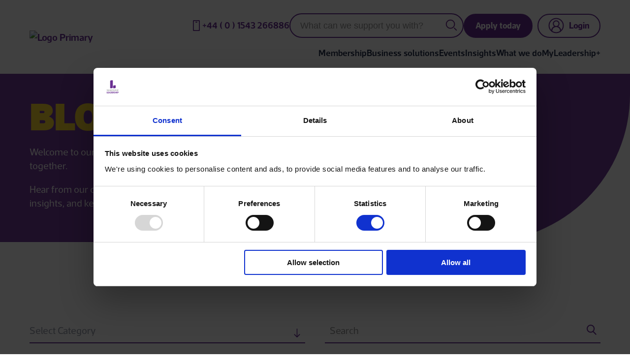

--- FILE ---
content_type: text/html; charset=utf-8
request_url: https://leadership.global/insights/blog/
body_size: 8126
content:

<!DOCTYPE html>
<html lang="en">
<head>
    <title>Leadership Blog &amp; News | The Institute of Leadership (IoL)</title>
    <meta charset="utf-8">
    <meta name="viewport" content="width=device-width, initial-scale=1">

    <!-- Google Tag Manager -->
<script>(function(w,d,s,l,i){w[l]=w[l]||[];w[l].push({'gtm.start':
new Date().getTime(),event:'gtm.js'});var f=d.getElementsByTagName(s)[0],
j=d.createElement(s),dl=l!='dataLayer'?'&l='+l:'';j.async=true;j.src=
'https://www.googletagmanager.com/gtm.js?id='+i+dl;f.parentNode.insertBefore(j,f);
})(window,document,'script','dataLayer','GTM-WJPMBWC');</script>
<!-- End Google Tag Manager --><!-- Meta Pixel Code -->

<script>

!function(f,b,e,v,n,t,s)

{if(f.fbq)return;n=f.fbq=function(){n.callMethod?

n.callMethod.apply(n,arguments):n.queue.push(arguments)};

if(!f._fbq)f._fbq=n;n.push=n;n.loaded=!0;n.version='2.0';

n.queue=[];t=b.createElement(e);t.async=!0;

t.src=v;s=b.getElementsByTagName(e)[0];

s.parentNode.insertBefore(t,s)}(window, document,'script',

'https://connect.facebook.net/en_US/fbevents.js');

fbq('init', '1755179562076182');

fbq('track', 'PageView');

</script>

<noscript><img height="1" width="1" style="display:none"

src="https://www.facebook.com/tr?id=1755179562076182&ev=PageView&noscript=1";

/></noscript>

<!-- End Meta Pixel Code -->

    <meta name="title" content="Leadership Blog &amp; News | The Institute of Leadership (IoL)">
    <meta name="description" content="Stay updated with the latest leadership news, insights, and expert articles from The Institute of Leadership. Learn, grow, and lead effectively.">
    <meta rel="canonical" content="/insights/blog/">
    <link media="all" rel="stylesheet" href="/dist/css/main.css">
    <link rel="icon" href="/img/favicon.ico">

    <script id="Cookiebot" src="https://consent.cookiebot.com/uc.js" data-cbid="a687d0bf-81ee-447e-80fb-64197dbf9e17" data-blockingmode="auto" type="text/javascript"></script>
</head>
<body data-template="blogPage">
    <!-- Google Tag Manager (noscript) -->
<noscript><iframe src="https://www.googletagmanager.com/ns.html?id=GTM-WJPMBWC"
height="0" width="0" style="display:none;visibility:hidden"></iframe></noscript>
<!-- End Google Tag Manager (noscript) -->

            

<header class="header">
    <div class="container">
        <div class="header__flex">
                <div class="header__logo">
                    <a href="/">
                        <img src="/media/obtngqye/logo.svg" alt="Logo Primary" />
                    </a>
                </div>
            <div class="header__mobile">
                    <button class="search-mobile">
                        <svg width="64" height="64" viewBox="0 0 64 64" fill="none" xmlns="http://www.w3.org/2000/svg">
                            <circle cx="28" cy="28" r="18" stroke="#6D298D" stroke-width="4" />
                            <line x1="45" y1="45" x2="54" y2="54" stroke="#6D298D" stroke-width="4" stroke-linecap="round" />
                        </svg>
                        <svg xmlns="http://www.w3.org/2000/svg" width="17" height="17" viewBox="0 0 17 17" fill="none">
                            <path d="M1.04265 15.1598L15.114 1.00317" stroke="#692D95" stroke-width="2" stroke-linecap="round" />
                            <path d="M15.1136 15.1598L1.04224 1.00317" stroke="#692D95" stroke-width="2" stroke-linecap="round" />
                        </svg>
                    </button>
                <button class="hamburger">
                    <span></span>
                </button>
            </div>
                <div class="header__mobile-search">
                    <div class="input_search">
                        <form action="/search/" method="GET">
                            <input type="search" placeholder="What can we support you with?" name="q" value="">
                            <button type="submit">
                                <svg width="64" height="64" viewBox="0 0 64 64" fill="none" xmlns="http://www.w3.org/2000/svg">
                                    <circle cx="28" cy="28" r="18" stroke="#6D298D" stroke-width="4" />
                                    <line x1="45" y1="45" x2="54" y2="54" stroke="#6D298D" stroke-width="4" stroke-linecap="round" />
                                </svg>
                            </button>
                        </form>
                    </div>
                </div>

            <div class="header__right">
                <div class="top">
                        <a href="tel:&#x2B;44 ( 0 ) 1543 266886" target="_blank">
                            <svg xmlns="http://www.w3.org/2000/svg" width="14" height="22" viewBox="0 0 14 22" fill="none">
                                <g clip-path="url(#clip0_14113_8710)">
                                    <path d="M11.25 0.75H2.75C1.64543 0.75 0.75 1.64543 0.75 2.75V19.25C0.75 20.3546 1.64543 21.25 2.75 21.25H11.25C12.3546 21.25 13.25 20.3546 13.25 19.25V2.75C13.25 1.64543 12.3546 0.75 11.25 0.75Z" stroke="#692D95" stroke-width="2" stroke-linejoin="round" />
                                    <path d="M6 4H8" stroke="#692D95" stroke-width="2" stroke-linecap="round" stroke-linejoin="round" />
                                </g>
                                <defs>
                                    <clipPath id="clip0_14113_8710">
                                        <rect width="14" height="22" fill="white" />
                                    </clipPath>
                                </defs>
                            </svg>
                            &#x2B;44 ( 0 ) 1543 266886
                        </a>
                        <div class="input_search">
                            <form action="/search/" method="GET">
                                <input type="search" placeholder="What can we support you with?" name="q" value="">
                                <button type="submit">
                                    <svg width="64" height="64" viewBox="0 0 64 64" fill="none" xmlns="http://www.w3.org/2000/svg">
                                        <circle cx="28" cy="28" r="18" stroke="#6D298D" stroke-width="4" />
                                        <line x1="45" y1="45" x2="54" y2="54" stroke="#6D298D" stroke-width="4" stroke-linecap="round" />
                                    </svg>
                                </button>
                            </form>
                        </div>
                    <div class="buttons">
                                <a class="btn btn--purpe" href="/create-an-account/">
                                    Apply today
                                </a>                                
                                <a class="btn btn--white" href="/login/?returnUrl=/insights/blog/">
                                    <svg xmlns="http://www.w3.org/2000/svg" width="32" height="32" viewBox="0 0 32 32" fill="none">
                                        <g clip-path="url(#clip0_14306_328)">
                                            <path d="M16.0001 17.9435C19.2054 17.9435 21.8039 15.3451 21.8039 12.1397C21.8039 8.93438 19.2054 6.33594 16.0001 6.33594C12.7947 6.33594 10.1963 8.93438 10.1963 12.1397C10.1963 15.3451 12.7947 17.9435 16.0001 17.9435Z" stroke="#692D95" stroke-width="2" stroke-miterlimit="30" />
                                            <path d="M30.4505 15.9968C30.4505 8.01631 23.9811 1.54688 16.0007 1.54688C8.02022 1.54688 1.55078 8.01631 1.55078 15.9968C1.55078 20.602 3.70524 24.7041 7.06117 27.3502V26.1507C7.06117 21.6251 10.764 17.9224 15.2895 17.9224H16.7116C21.2373 17.9224 24.94 21.6252 24.94 26.1507V27.3502C28.2959 24.7041 30.4504 20.6022 30.4504 15.9968H30.4505Z" stroke="#692D95" stroke-width="2" stroke-miterlimit="30" />
                                            <path d="M16.711 17.9219H15.2889C10.7632 17.9219 7.06055 21.6247 7.06055 26.1502V27.3497C9.52014 29.2889 12.6249 30.4461 16 30.4461C19.3752 30.4461 22.4799 29.2889 24.9395 27.3497V26.1502C24.9395 21.6246 21.2366 17.9219 16.7112 17.9219H16.711Z" stroke="#692D95" stroke-width="2" stroke-miterlimit="30" />
                                        </g>
                                        <defs>
                                            <clipPath id="clip0_14306_328">
                                                <rect width="32" height="32" fill="white" />
                                            </clipPath>
                                        </defs>
                                    </svg>
                                    Login
                                </a>
                    </div>
                </div>

                    <div class="down">
                        <div class="nav">
                            <ul class="nav-lists">
                                    <li class="item item--sub">
                                        <a href="/choose-your-grade/">Membership</a>

                                            <ul class="sub-item">
                                                    <li>
                                                        <a href="/choose-your-grade/">
                                                            Choose your grade
                                                        </a>
                                                    </li>
                                                    <li>
                                                        <a href="/choose-your-grade/associate-aiol/">
                                                            Associate (AIoL)
                                                        </a>
                                                    </li>
                                                    <li>
                                                        <a href="/choose-your-grade/member-miol/">
                                                            Member (MIoL)
                                                        </a>
                                                    </li>
                                                    <li>
                                                        <a href="/choose-your-grade/fellowship-fiol/">
                                                            Fellowship (FIoL)
                                                        </a>
                                                    </li>
                                                    <li>
                                                        <a href="/choose-your-grade/other-options/">
                                                            Other options
                                                        </a>
                                                    </li>
                                            </ul>
                                    </li>
                                    <li class="item item--sub">
                                        <a href="/business-solutions/">Business solutions</a>

                                            <ul class="sub-item">
                                                    <li>
                                                        <a href="/business-solutions/">
                                                            All Business Solutions
                                                        </a>
                                                    </li>
                                                    <li>
                                                        <a href="/business-solutions/membership/">
                                                            Corporate Membership
                                                        </a>
                                                    </li>
                                                    <li>
                                                        <a href="/business-solutions/accreditation-solutions/">
                                                            Accreditation solutions
                                                        </a>
                                                    </li>
                                                    <li>
                                                        <a href="/business-solutions/customised-learning/">
                                                            Customised learning
                                                        </a>
                                                    </li>
                                                    <li>
                                                        <a href="/business-solutions/leadership-consultancy/">
                                                            Leadership consultancy
                                                        </a>
                                                    </li>
                                            </ul>
                                    </li>
                                    <li class="item item--sub">
                                        <a href="/events/">Events</a>

                                            <ul class="sub-item">
                                                    <li>
                                                        <a href="/events/">
                                                            Events
                                                        </a>
                                                    </li>
                                                    <li>
                                                        <a href="/all-events/event-partnerships/">
                                                            Event partnerships
                                                        </a>
                                                    </li>
                                            </ul>
                                    </li>
                                    <li class="item item--sub">
                                        <a href="/insights/">Insights</a>

                                            <ul class="sub-item">
                                                    <li>
                                                        <a href="https://ioledge.com/">
                                                            EDGE Magazine
                                                        </a>
                                                    </li>
                                                    <li>
                                                        <a href="/insights/research/">
                                                            Research
                                                        </a>
                                                    </li>
                                                    <li>
                                                        <a href="/insights/blog/">
                                                            Blog
                                                        </a>
                                                    </li>
                                                    <li>
                                                        <a href="/insights/podcasts/">
                                                            Podcast
                                                        </a>
                                                    </li>
                                            </ul>
                                    </li>
                                    <li class="item item--sub">
                                        <a href="/what-we-do/">What we do</a>

                                            <ul class="sub-item">
                                                    <li>
                                                        <a href="/what-we-do/about-us/">
                                                            About us
                                                        </a>
                                                    </li>
                                                    <li>
                                                        <a href="/what-we-do/leadership-team/">
                                                            Leadership Team
                                                        </a>
                                                    </li>
                                                    <li>
                                                        <a href="/what-we-do/leadership-grant-fund/">
                                                            Leadership Grant Fund
                                                        </a>
                                                    </li>
                                                    <li>
                                                        <a href="/what-we-do/careers-at-iol/">
                                                            Careers at IoL
                                                        </a>
                                                    </li>
                                                    <li>
                                                        <a href="/contact-us/">
                                                            Contact us
                                                        </a>
                                                    </li>
                                            </ul>
                                    </li>
                                    <li class="item ">
                                        <a href="/myleadershipplus/">MyLeadership&#x2B;</a>

                                    </li>
                            </ul>
                        </div>
                    </div>
            </div>
        </div>
    </div>
</header>
    <main class="main">
        



<section class="page-title ">
    <svg width="579" height="798" viewBox="0 0 579 798" fill="none" xmlns="http://www.w3.org/2000/svg">
        <path d="M0 104.697C0 44.6655 48.6655 -4 108.697 -4H279.442V688.371C279.442 748.403 230.777 797.068 170.745 797.068H0V104.697Z" fill="#D9D9D9" fill-opacity="0.08" />
        <path d="M299 607.697C299 547.665 347.666 499 407.697 499H578.442V688.374C578.442 748.406 529.777 797.072 469.745 797.072H299V607.697Z" fill="#D9D9D9" fill-opacity="0.08" />
    </svg>
    <svg width="584" height="798" viewBox="0 0 584 798" fill="none" xmlns="http://www.w3.org/2000/svg">
        <path d="M584 512.07C584 669.472 456.401 797.07 299 797.07L299 104.7C299 44.6677 347.666 -3.99786 407.697 -3.99786H584L584 512.07Z" fill="#D9D9D9" fill-opacity="0.08" />
        <path d="M279.451 185.982C279.451 246.014 230.786 294.68 170.754 294.68L0.00881958 294.68V105.305C0.00881958 45.2733 48.6743 -3.39218 108.706 -3.39218H279.451L279.451 185.982Z" fill="#D9D9D9" fill-opacity="0.08" />
    </svg>
    <div class="container">
        <div class="page-title__content">
            <div class="left">
                    <h1>Blog &amp; news</h1>
<p>Welcome to our leadership blog - where ideas, experiences, and expertise come together.</p>
<p>Hear from our community, expand your leadership toolkit, stay ahead with trends and insights, and keep up to date with Institute news.</p>            </div>
        </div>
    </div>
</section>


<section class="mt-6">
    <div class="rich-text-block container">
        <p style="text-align: center;"><a href="/the-leadership-recharge/" title="The Leadership Recharge"><img src="/media/yp4pqeob/recharge-week-cta-website.png?rmode=max&amp;width=1154&amp;height=385" alt="" width="1154" height="385"></a></p>
    </div>
</section>

<section class="mt-6 mb-6">
    

<form method="get">
    <div class="container">
        <div class="form__input__flex">



    <div class="form__input__inp">
        <select class="js-submit-on-change select_c" id="Filters_category_" name="Filters[category]"><option selected="selected" value="">Select Category</option>
<option value="umb://document/76901d4da026487a821f45868bbfd377">Trends &amp; Insights</option>
<option value="umb://document/af829c27f11d441d92fcedca11e59e7a">Leading People</option>
<option value="umb://document/f8a63b9968394220b1614f3e49e9b77d">Community Voices</option>
<option value="umb://document/ffdffe6e95554320a4ea6adbf0d6a2fb">Leadership Toolkit</option>
<option value="umb://document/094ab6ec5c2a41c1937aaa14c3a3ce9a">Institute News</option>
</select>
    </div>

                <div class="form__input__inp form__input__inp--small">
                    <div class="form__input__inp__inner">
                        <input class="" id="pagination-search-box" name="Term" placeholder="Search" type="search" value="" />
                        <button type="submit">
                            <svg id="Group" xmlns="http:www.w3.org/2000/svg" width="29.621" height="30.621" viewBox="0 0 29.621 30.621">
                                <g id="Oval" fill="none" stroke="#5a65f4" stroke-miterlimit="10" stroke-width="3">
                                    <circle cx="12" cy="12" r="12" stroke="none" />
                                    <circle cx="12" cy="12" r="10.5" fill="none" />
                                </g>
                                <path id="Line" d="M.5.5l8,8" transform="translate(19 20)" fill="none" stroke="#5a65f4" stroke-linecap="square" stroke-miterlimit="10" stroke-width="3" />
                            </svg>
                        </button>
                    </div>
                </div>
        </div>
    </div>

    <div id="pcg_be032f3b-9ea3-48cf-b865-b314fd9f878d">
        
        
<input data-val="true" data-val-required="The PageSize field is required." id="Pagination_PageSize" name="Pagination.PageSize" type="hidden" value="9" />
        <div class="container">
            
    <div class="pagintion">
            <link rel="prev" href="https://leadership.global/insights/blog/?Pagination.CurrentPage=1" />
            <link rel="next" href="https://leadership.global/insights/blog/?Pagination.CurrentPage=2" />
        <ul>
            <li class="item prev">
                <button type="submit" name="Pagination.CurrentPage" value="1" class="page-link" aria-label="Previous">
                    <svg xmlns="http://www.w3.org/2000/svg" width="14" height="16" viewBox="0 0 14 16" fill="none">
                        <path d="M13 7C13.5523 7 14 7.44772 14 8C14 8.55228 13.5523 9 13 9V7ZM0.292893 8.70711C-0.0976315 8.31658 -0.0976315 7.68342 0.292893 7.29289L6.65685 0.928932C7.04738 0.538408 7.68054 0.538408 8.07107 0.928932C8.46159 1.31946 8.46159 1.95262 8.07107 2.34315L2.41421 8L8.07107 13.6569C8.46159 14.0474 8.46159 14.6805 8.07107 15.0711C7.68054 15.4616 7.04738 15.4616 6.65685 15.0711L0.292893 8.70711ZM13 9L1 9V7L13 7V9Z" fill="#293450" />
                    </svg>
                </button>
            </li>
                <li class="item active">
                    <button type="submit" name="Pagination.CurrentPage" value="1" class="page-link">1</button>
                </li>
                <li class="item">
                    <button type="submit" name="Pagination.CurrentPage" value="2" class="page-link">2</button>
                </li>
                <li class="item">
                    <button type="submit" name="Pagination.CurrentPage" value="3" class="page-link">3</button>
                </li>
                    <li class="item">
                        <span>&hellip;</span>
                    </li>
                <li class="item">
                    <button type="submit" name="Pagination.CurrentPage" value="12" class="page-link">12</button>
                </li>
            <li class="item next">
                <button type="submit" name="Pagination.CurrentPage" value="2" class="page-link" aria-label="Next">
                    <svg xmlns="http://www.w3.org/2000/svg" width="14" height="16" viewBox="0 0 14 16" fill="none">
                        <path d="M1 7C0.447715 7 0 7.44772 0 8C0 8.55228 0.447715 9 1 9L1 7ZM13.7071 8.70711C14.0976 8.31658 14.0976 7.68342 13.7071 7.29289L7.34315 0.928932C6.95262 0.538408 6.31946 0.538408 5.92893 0.928932C5.53841 1.31946 5.53841 1.95262 5.92893 2.34315L11.5858 8L5.92893 13.6569C5.53841 14.0474 5.53841 14.6805 5.92893 15.0711C6.31946 15.4616 6.95262 15.4616 7.34315 15.0711L13.7071 8.70711ZM1 9L13 9V7L1 7L1 9Z" fill="#293450" />
                    </svg>
                </button>
            </li>
        </ul>
    </div>

        </div>
            

<section class="blog-grid-title">
    <div class="container">
        <div class="blog-grid-title__groups">
                <div class="box">
                    <div class="box__content">
                            <a class="image" href="/insights/blog/what-is-the-difference-between-leadership-and-management/">
                                <img src="/media/yved0o1q/leadership-toolkit-web.png?width=360&amp;height=240&amp;v=1dc48c3142ba720" loading="lazy" alt="What is the difference between leadership and management?">
                            </a>

                        <div class="info">
                            <h5>15 January 2025</h5>
                            <h4><a href="/insights/blog/what-is-the-difference-between-leadership-and-management/">What is the difference between leadership and management?</a></h4>
                            <ul>
                                <li>
                                    <a href="#">
                                        Leadership Toolkit
                                    </a>
                                </li>
                            </ul>
                        </div>
                    </div>
                </div>
                <div class="box">
                    <div class="box__content">
                            <a class="image" href="/insights/blog/2020-vision-future-trends-in-leadership-and-management/">
                                <img src="/media/ry4foo5j/gettyimages-1459104303-1.jpg?width=360&amp;height=240&amp;v=1dc481b32753050" loading="lazy" alt="20:20 vision: future trends in leadership and management">
                            </a>

                        <div class="info">
                            <h5>05 January 2025</h5>
                            <h4><a href="/insights/blog/2020-vision-future-trends-in-leadership-and-management/">20:20 vision: future trends in leadership and management</a></h4>
                            <ul>
                                <li>
                                    <a href="#">
                                        Trends &amp; Insights
                                    </a>
                                </li>
                            </ul>
                        </div>
                    </div>
                </div>
                <div class="box">
                    <div class="box__content">
                            <a class="image" href="/insights/blog/how-to-be-creative/">
                                <img src="/media/ry4foo5j/gettyimages-1459104303-1.jpg?width=360&amp;height=240&amp;v=1dc481b32753050" loading="lazy" alt="How to be creative?">
                            </a>

                        <div class="info">
                            <h5>05 January 2025</h5>
                            <h4><a href="/insights/blog/how-to-be-creative/">How to be creative?</a></h4>
                            <ul>
                                <li>
                                    <a href="#">
                                        Trends &amp; Insights
                                    </a>
                                </li>
                            </ul>
                        </div>
                    </div>
                </div>
                <div class="box">
                    <div class="box__content">
                            <a class="image" href="/insights/blog/leadership-awards-2024-highlights-and-the-winner-is/">
                                <img src="/media/zc0nlrgr/144.jpg?width=360&amp;height=240&amp;v=1dc4733455058f0" loading="lazy" alt="Leadership Awards 2024 highlights: And the winner is&#x2026;  ">
                            </a>

                        <div class="info">
                            <h5>29 November 2024</h5>
                            <h4><a href="/insights/blog/leadership-awards-2024-highlights-and-the-winner-is/">Leadership Awards 2024 highlights: And the winner is&#x2026;  </a></h4>
                            <ul>
                                <li>
                                    <a href="#">
                                        Institute News
                                    </a>
                                </li>
                            </ul>
                        </div>
                    </div>
                </div>
                <div class="box">
                    <div class="box__content">
                            <a class="image" href="/insights/blog/first-month-free-for-new-iol-members/">
                                <img src="/media/ejekwtz0/256-x-256-icon-logo.png?width=360&amp;height=240&amp;v=1dc48c4dc995b20" loading="lazy" alt="First month free for new IoL members ">
                            </a>

                        <div class="info">
                            <h5>01 November 2024</h5>
                            <h4><a href="/insights/blog/first-month-free-for-new-iol-members/">First month free for new IoL members </a></h4>
                            <ul>
                                <li>
                                    <a href="#">
                                        Institute News
                                    </a>
                                </li>
                            </ul>
                        </div>
                    </div>
                </div>
                <div class="box">
                    <div class="box__content">
                            <a class="image" href="/insights/blog/stepping-forward-as-the-institute-of-leadership/">
                                <img src="/media/ejekwtz0/256-x-256-icon-logo.png?width=360&amp;height=240&amp;v=1dc48c4dc995b20" loading="lazy" alt="Stepping forward as The Institute of Leadership">
                            </a>

                        <div class="info">
                            <h5>10 June 2024</h5>
                            <h4><a href="/insights/blog/stepping-forward-as-the-institute-of-leadership/">Stepping forward as The Institute of Leadership</a></h4>
                            <ul>
                                <li>
                                    <a href="#">
                                        Institute News
                                    </a>
                                </li>
                            </ul>
                        </div>
                    </div>
                </div>
                <div class="box">
                    <div class="box__content">
                            <a class="image" href="/insights/blog/shifting-trends-for-leadership-talent-in-asia/">
                                <img src="/media/qrwp2dqv/web-community-voices.png?width=360&amp;height=240&amp;v=1dc482824a3ab70" loading="lazy" alt="Shifting trends for leadership talent in Asia">
                            </a>

                        <div class="info">
                            <h5>14 May 2024</h5>
                            <h4><a href="/insights/blog/shifting-trends-for-leadership-talent-in-asia/">Shifting trends for leadership talent in Asia</a></h4>
                            <ul>
                                <li>
                                    <a href="#">
                                        Community Voices
                                    </a>
                                </li>
                            </ul>
                        </div>
                    </div>
                </div>
                <div class="box">
                    <div class="box__content">
                            <a class="image" href="/insights/blog/why-bridging-generational-divides-is-vital-for-growth/">
                                <img src="/media/qrwp2dqv/web-community-voices.png?width=360&amp;height=240&amp;v=1dc482824a3ab70" loading="lazy" alt="Why bridging generational divides is vital for growth">
                            </a>

                        <div class="info">
                            <h5>14 May 2024</h5>
                            <h4><a href="/insights/blog/why-bridging-generational-divides-is-vital-for-growth/">Why bridging generational divides is vital for growth</a></h4>
                            <ul>
                                <li>
                                    <a href="#">
                                        Community Voices
                                    </a>
                                </li>
                            </ul>
                        </div>
                    </div>
                </div>
                <div class="box">
                    <div class="box__content">
                            <a class="image" href="/insights/blog/why-global-leaders-must-harness-the-power-of-focus/">
                                <img src="/media/qrwp2dqv/web-community-voices.png?width=360&amp;height=240&amp;v=1dc482824a3ab70" loading="lazy" alt="Why global leaders must harness the power of focus">
                            </a>

                        <div class="info">
                            <h5>14 May 2024</h5>
                            <h4><a href="/insights/blog/why-global-leaders-must-harness-the-power-of-focus/">Why global leaders must harness the power of focus</a></h4>
                            <ul>
                                <li>
                                    <a href="#">
                                        Community Voices
                                    </a>
                                </li>
                            </ul>
                        </div>
                    </div>
                </div>
        </div>
    </div>
</section>

        <div class="container">
            
    <div class="pagintion">
            <link rel="prev" href="https://leadership.global/insights/blog/?Pagination.CurrentPage=1" />
            <link rel="next" href="https://leadership.global/insights/blog/?Pagination.CurrentPage=2" />
        <ul>
            <li class="item prev">
                <button type="submit" name="Pagination.CurrentPage" value="1" class="page-link" aria-label="Previous">
                    <svg xmlns="http://www.w3.org/2000/svg" width="14" height="16" viewBox="0 0 14 16" fill="none">
                        <path d="M13 7C13.5523 7 14 7.44772 14 8C14 8.55228 13.5523 9 13 9V7ZM0.292893 8.70711C-0.0976315 8.31658 -0.0976315 7.68342 0.292893 7.29289L6.65685 0.928932C7.04738 0.538408 7.68054 0.538408 8.07107 0.928932C8.46159 1.31946 8.46159 1.95262 8.07107 2.34315L2.41421 8L8.07107 13.6569C8.46159 14.0474 8.46159 14.6805 8.07107 15.0711C7.68054 15.4616 7.04738 15.4616 6.65685 15.0711L0.292893 8.70711ZM13 9L1 9V7L13 7V9Z" fill="#293450" />
                    </svg>
                </button>
            </li>
                <li class="item active">
                    <button type="submit" name="Pagination.CurrentPage" value="1" class="page-link">1</button>
                </li>
                <li class="item">
                    <button type="submit" name="Pagination.CurrentPage" value="2" class="page-link">2</button>
                </li>
                <li class="item">
                    <button type="submit" name="Pagination.CurrentPage" value="3" class="page-link">3</button>
                </li>
                    <li class="item">
                        <span>&hellip;</span>
                    </li>
                <li class="item">
                    <button type="submit" name="Pagination.CurrentPage" value="12" class="page-link">12</button>
                </li>
            <li class="item next">
                <button type="submit" name="Pagination.CurrentPage" value="2" class="page-link" aria-label="Next">
                    <svg xmlns="http://www.w3.org/2000/svg" width="14" height="16" viewBox="0 0 14 16" fill="none">
                        <path d="M1 7C0.447715 7 0 7.44772 0 8C0 8.55228 0.447715 9 1 9L1 7ZM13.7071 8.70711C14.0976 8.31658 14.0976 7.68342 13.7071 7.29289L7.34315 0.928932C6.95262 0.538408 6.31946 0.538408 5.92893 0.928932C5.53841 1.31946 5.53841 1.95262 5.92893 2.34315L11.5858 8L5.92893 13.6569C5.53841 14.0474 5.53841 14.6805 5.92893 15.0711C6.31946 15.4616 6.95262 15.4616 7.34315 15.0711L13.7071 8.70711ZM1 9L13 9V7L1 7L1 9Z" fill="#293450" />
                    </svg>
                </button>
            </li>
        </ul>
    </div>

        </div>

    </div>

    <script>
        document.querySelector('form').addEventListener('submit', () => {
            choicesInstance.setChoiceByValue(choicesInstance.getValue(true));
        });
    </script>
</form>

</section>

<section class="">
    

</section>
    </main>
            

<footer class="footer">
    <div class="container">
        <div class="footer__flex">
            <div class="footer__left">
                    <div class="logo">
                        <a href="/">
                            <img src="/media/qdsj1bj2/image-2.svg" alt="Logo White" />
                        </a>
                    </div>
                    <div class="nav">
                        <ul>
                                <li>
                                    <a href="/contact-us/">Contact Us</a>
                                </li>
                                <li>
                                    <a href="/governance/">Governance</a>
                                </li>
                                <li>
                                    <a href="/accessibility/">Accessibility</a>
                                </li>
                                <li>
                                    <a href="/sustainability/">Sustainability</a>
                                </li>
                                <li>
                                    <a href="/code-of-conduct/">Code of Conduct</a>
                                </li>
                        </ul>
                    </div>
                <div class="copyright">
                        <h4>Copyright &copy; 2026 The Institute of Leadership</h4>
                        <h4>Company no: 00601049 - Registered in England and Wales</h4>
                </div>
            </div>
            <div class="footer__right">
                <div class="info">
                        <h3>
                            19 Highfield Road, Edgbaston<br/>Birmingham, B15 3BH
                        </h3>
                        <a href="tel:&#x2B;44 ( 0 ) 1543 266886">Tel. &#x2B;44 ( 0 ) 1543 266886</a>
                </div>
                <div class="sc">
                    <div class="sc__img">
                        <img src="/img/cyber.png" alt="cyber">
                    </div>
                    <div class="sc__social">
                        <h3>Follow Us:</h3>
                        <ul>
                                <li>
                                    <a href="https://www.youtube.com/@theinstituteofleadership9800">
                                            <svg xmlns="http://www.w3.org/2000/svg" width="44" height="43" viewBox="0 0 44 43" fill="none">
                                                <mask id="mask0_14049_8484" style="mask-type:luminance" maskUnits="userSpaceOnUse" x="0" y="0" width="44" height="43">
                                                    <path fill-rule="evenodd" clip-rule="evenodd" d="M0.881836 0H43.8818V43H0.881836V0Z" fill="white" />
                                                </mask>
                                                <g mask="url(#mask0_14049_8484)">
                                                    <path fill-rule="evenodd" clip-rule="evenodd" d="M22.3844 0C10.5082 0 0.881836 9.62492 0.881836 21.5001C0.881836 33.3732 10.5082 43.0001 22.3844 43.0001C34.2556 43.0001 43.8819 33.3732 43.8819 21.5001C43.8819 9.62492 34.2556 0 22.3844 0ZM22.3857 1.79688C33.2487 1.79688 42.0867 10.6356 42.0867 21.4995C42.0867 32.3634 33.2487 41.2018 22.3857 41.2018C11.5199 41.2018 2.67969 32.3634 2.67969 21.4995C2.67969 10.6356 11.5199 1.79688 22.3857 1.79688Z" fill="white" />
                                                </g>
                                                <path fill-rule="evenodd" clip-rule="evenodd" d="M19.9707 24.5332V17.9766L26.2728 21.2664L19.9707 24.5332ZM33.8123 16.8456C33.8123 16.8456 33.584 15.2373 32.8853 14.5289C31.9993 13.5992 31.0039 13.5947 30.5494 13.5399C27.2842 13.3047 22.3885 13.3047 22.3885 13.3047H22.3795C22.3795 13.3047 17.4838 13.3047 14.2186 13.5399C13.7641 13.5947 12.7688 13.5992 11.8827 14.5289C11.184 15.2373 10.9557 16.8456 10.9557 16.8456C10.9557 16.8456 10.7227 18.7325 10.7227 20.622V22.3925C10.7227 24.2817 10.9557 26.1689 10.9557 26.1689C10.9557 26.1689 11.184 27.7771 11.8827 28.4853C12.771 29.415 13.9356 29.3854 14.4537 29.4837C16.3193 29.6618 22.384 29.7189 22.384 29.7189C22.384 29.7189 27.2842 29.7121 30.5494 29.4746C31.0062 29.4195 31.9993 29.415 32.8853 28.4853C33.584 27.7771 33.8123 26.1689 33.8123 26.1689C33.8123 26.1689 34.0453 24.2794 34.0453 22.3925V20.622C34.0453 18.7325 33.8123 16.8456 33.8123 16.8456Z" fill="white" />
                                            </svg>



                                    </a>
                                </li>
                                <li>
                                    <a href="https://www.linkedin.com/company/17925776">

                                            <svg xmlns="http://www.w3.org/2000/svg" width="43" height="43" viewBox="0 0 43 43" fill="none">
                                                <path d="M21.5023 1.79806C32.3673 1.79806 41.2052 10.6378 41.2052 21.5C41.2052 32.3622 32.3673 41.2019 21.5023 41.2019C10.6374 41.2019 1.79662 32.365 1.79662 21.5C1.79662 10.635 10.6345 1.79806 21.5023 1.79806ZM21.5023 0C9.62667 0 -0.000488281 9.62657 -0.000488281 21.5C-0.000488281 33.3734 9.62667 43 21.5023 43C33.378 43 43.0023 33.3734 43.0023 21.5C43.0023 9.62657 33.3723 0 21.5023 0Z" fill="white" />
                                                <path d="M15.8569 16.4375H10.9766V31.1259H15.8569V16.4375Z" fill="white" />
                                                <path d="M13.4159 14.4354H13.3875C11.7494 14.4354 10.6904 13.3077 10.6904 11.896C10.6904 10.4842 11.7806 9.35938 13.45 9.35938C15.1193 9.35938 16.1499 10.4558 16.1783 11.896C16.1783 13.3049 15.1193 14.4354 13.4187 14.4354H13.4159Z" fill="white" />
                                                <path d="M33.4413 31.1308H28.5639V23.2739C28.5639 21.2997 27.857 19.9533 26.0911 19.9533C24.7425 19.9533 23.9391 20.8623 23.587 21.74C23.4564 22.0525 23.4252 22.4928 23.4252 22.9302V31.1337H18.5449C18.5449 31.1337 18.6102 17.8229 18.5449 16.4453H23.4252V18.5274C24.0725 17.5275 25.2308 16.1016 27.8257 16.1016C31.0338 16.1016 33.4413 18.2007 33.4413 22.7115V31.1337V31.1308Z" fill="white" />
                                            </svg>


                                    </a>
                                </li>
                        </ul>
                    </div>
                </div>
                    <div class="nav">
                        <ul>
                                <li>
                                    <a href="/data-protection-privacy-policy/#">Privacy Policy</a>
                                </li>
                                <li>
                                    <a href="/terms-conditions/#">Terms &amp; Conditions</a>
                                </li>
                                <li>
                                    <a href="/cookie-policy/">Cookies</a>
                                </li>
                        </ul>
                    </div>
            </div>
        </div>
        <div class="footer__mobile">
            <div class="footer__top">
                    <div class="logo">
                        <a href="/">
                            <img src="/media/qdsj1bj2/image-2.svg" alt="Logo White" />
                        </a>
                    </div>
                <ul class="social">
                        <li>
                            <a href="https://www.youtube.com/@theinstituteofleadership9800">
                                    <svg xmlns="http://www.w3.org/2000/svg" width="44" height="43" viewBox="0 0 44 43" fill="none">
                                        <mask id="mask0_14049_8484" style="mask-type:luminance" maskUnits="userSpaceOnUse" x="0" y="0" width="44" height="43">
                                            <path fill-rule="evenodd" clip-rule="evenodd" d="M0.881836 0H43.8818V43H0.881836V0Z" fill="white" />
                                        </mask>
                                        <g mask="url(#mask0_14049_8484)">
                                            <path fill-rule="evenodd" clip-rule="evenodd" d="M22.3844 0C10.5082 0 0.881836 9.62492 0.881836 21.5001C0.881836 33.3732 10.5082 43.0001 22.3844 43.0001C34.2556 43.0001 43.8819 33.3732 43.8819 21.5001C43.8819 9.62492 34.2556 0 22.3844 0ZM22.3857 1.79688C33.2487 1.79688 42.0867 10.6356 42.0867 21.4995C42.0867 32.3634 33.2487 41.2018 22.3857 41.2018C11.5199 41.2018 2.67969 32.3634 2.67969 21.4995C2.67969 10.6356 11.5199 1.79688 22.3857 1.79688Z" fill="white" />
                                        </g>
                                        <path fill-rule="evenodd" clip-rule="evenodd" d="M19.9707 24.5332V17.9766L26.2728 21.2664L19.9707 24.5332ZM33.8123 16.8456C33.8123 16.8456 33.584 15.2373 32.8853 14.5289C31.9993 13.5992 31.0039 13.5947 30.5494 13.5399C27.2842 13.3047 22.3885 13.3047 22.3885 13.3047H22.3795C22.3795 13.3047 17.4838 13.3047 14.2186 13.5399C13.7641 13.5947 12.7688 13.5992 11.8827 14.5289C11.184 15.2373 10.9557 16.8456 10.9557 16.8456C10.9557 16.8456 10.7227 18.7325 10.7227 20.622V22.3925C10.7227 24.2817 10.9557 26.1689 10.9557 26.1689C10.9557 26.1689 11.184 27.7771 11.8827 28.4853C12.771 29.415 13.9356 29.3854 14.4537 29.4837C16.3193 29.6618 22.384 29.7189 22.384 29.7189C22.384 29.7189 27.2842 29.7121 30.5494 29.4746C31.0062 29.4195 31.9993 29.415 32.8853 28.4853C33.584 27.7771 33.8123 26.1689 33.8123 26.1689C33.8123 26.1689 34.0453 24.2794 34.0453 22.3925V20.622C34.0453 18.7325 33.8123 16.8456 33.8123 16.8456Z" fill="white" />
                                    </svg>



                            </a>
                        </li>
                        <li>
                            <a href="https://www.linkedin.com/company/17925776">

                                    <svg xmlns="http://www.w3.org/2000/svg" width="43" height="43" viewBox="0 0 43 43" fill="none">
                                        <path d="M21.5023 1.79806C32.3673 1.79806 41.2052 10.6378 41.2052 21.5C41.2052 32.3622 32.3673 41.2019 21.5023 41.2019C10.6374 41.2019 1.79662 32.365 1.79662 21.5C1.79662 10.635 10.6345 1.79806 21.5023 1.79806ZM21.5023 0C9.62667 0 -0.000488281 9.62657 -0.000488281 21.5C-0.000488281 33.3734 9.62667 43 21.5023 43C33.378 43 43.0023 33.3734 43.0023 21.5C43.0023 9.62657 33.3723 0 21.5023 0Z" fill="white" />
                                        <path d="M15.8569 16.4375H10.9766V31.1259H15.8569V16.4375Z" fill="white" />
                                        <path d="M13.4159 14.4354H13.3875C11.7494 14.4354 10.6904 13.3077 10.6904 11.896C10.6904 10.4842 11.7806 9.35938 13.45 9.35938C15.1193 9.35938 16.1499 10.4558 16.1783 11.896C16.1783 13.3049 15.1193 14.4354 13.4187 14.4354H13.4159Z" fill="white" />
                                        <path d="M33.4413 31.1308H28.5639V23.2739C28.5639 21.2997 27.857 19.9533 26.0911 19.9533C24.7425 19.9533 23.9391 20.8623 23.587 21.74C23.4564 22.0525 23.4252 22.4928 23.4252 22.9302V31.1337H18.5449C18.5449 31.1337 18.6102 17.8229 18.5449 16.4453H23.4252V18.5274C24.0725 17.5275 25.2308 16.1016 27.8257 16.1016C31.0338 16.1016 33.4413 18.2007 33.4413 22.7115V31.1337V31.1308Z" fill="white" />
                                    </svg>


                            </a>
                        </li>
                </ul>
            </div>
            <div class="footer__menu">
                <div class="left">
                        <div class="nav">
                            <ul>
                                    <li>
                                        <a href="/contact-us/">Contact Us</a>
                                    </li>
                                    <li>
                                        <a href="/governance/">Governance</a>
                                    </li>
                                    <li>
                                        <a href="/accessibility/">Accessibility</a>
                                    </li>
                                    <li>
                                        <a href="/sustainability/">Sustainability</a>
                                    </li>
                                    <li>
                                        <a href="/code-of-conduct/">Code of Conduct</a>
                                    </li>
                            </ul>
                        </div>
                </div>
                <div class="right">
                        <div class="nav">
                            <ul>
                                    <li>
                                        <a href="/data-protection-privacy-policy/#">Privacy Policy</a>
                                    </li>
                                    <li>
                                        <a href="/terms-conditions/#">Terms &amp; Conditions</a>
                                    </li>
                                    <li>
                                        <a href="/cookie-policy/">Cookies</a>
                                    </li>
                            </ul>
                        </div>
                </div>
            </div>
            <div class="footer__inf">
                <div class="info">
                        <h3>
                            19 Highfield Road, Edgbaston<br/>Birmingham, B15 3BH
                        </h3>
                        <a href="tel:&#x2B;44 ( 0 ) 1543 266886">Tel. &#x2B;44 ( 0 ) 1543 266886</a>
                </div>
                <div class="sc">
                    <div class="sc__img">
                        <img src="/img/cyber.png" alt="cyber">
                    </div>
                </div>
            </div>
            <div class="footer__copy">
                <div class="copyright">
                        <h4>Copyright &copy; 2026 The Institute of Leadership</h4>
                        <h4>Company no: 00601049 - Registered in England and Wales</h4>
                </div>
            </div>
        </div>
    </div>
</footer>


    <script crossorigin="anonymous" src="https://code.jquery.com/jquery-3.3.1.min.js"></script>
    <script integrity="sha384-JjSmVgyd0p3pXB1rRibZUAYoIIy6OrQ6VrjIEaFf/nJGzIxFDsf4x0xIM+B07jRM" crossorigin="anonymous" src="https://cdn.jsdelivr.net/npm/bootstrap@4.3.1/dist/js/bootstrap.min.js"></script>
    <script src="https://ajax.aspnetcdn.com/ajax/jquery.validate/1.19.2/jquery.validate.js"></script>
    <script src="https://ajax.aspnetcdn.com/ajax/mvc/5.2.3/jquery.validate.unobtrusive.js"></script>
    <script src="/dist/js/main.min.js"></script>
    


    <script src="https://cdn.userway.org/widget.js" data-account="ISjLxijrNI"></script>
<script defer src="https://static.cloudflareinsights.com/beacon.min.js/vcd15cbe7772f49c399c6a5babf22c1241717689176015" integrity="sha512-ZpsOmlRQV6y907TI0dKBHq9Md29nnaEIPlkf84rnaERnq6zvWvPUqr2ft8M1aS28oN72PdrCzSjY4U6VaAw1EQ==" data-cf-beacon='{"version":"2024.11.0","token":"473555d44c1e46029db741b65b142866","r":1,"server_timing":{"name":{"cfCacheStatus":true,"cfEdge":true,"cfExtPri":true,"cfL4":true,"cfOrigin":true,"cfSpeedBrain":true},"location_startswith":null}}' crossorigin="anonymous"></script>
</body>
</html>



--- FILE ---
content_type: text/css
request_url: https://leadership.global/dist/css/main.css
body_size: 32348
content:
@import url(https://fonts.googleapis.com/css2?family=Montserrat:ital,wght@0,100..900;1,100..900&display=swap);.choices{font-size:16px;margin-bottom:24px;overflow:hidden;position:relative}.choices:focus{outline:none}.choices:last-child{margin-bottom:0}.choices.is-open{overflow:visible}.choices.is-disabled .choices__inner,.choices.is-disabled .choices__input{background-color:#eaeaea;cursor:not-allowed;-webkit-user-select:none;user-select:none}.choices.is-disabled .choices__item{cursor:not-allowed}.choices [hidden]{display:none!important}.choices[data-type*=select-one]{cursor:pointer}.choices[data-type*=select-one] .choices__inner{padding-bottom:7.5px}.choices[data-type*=select-one] .choices__input{background-color:#fff;border-bottom:1px solid #ddd;display:block;margin:0;padding:10px;width:100%}.choices[data-type*=select-one] .choices__button{background-image:url([data-uri]);background-size:8px;border-radius:10em;height:20px;margin-right:25px;margin-top:-10px;opacity:.25;padding:0;position:absolute;right:0;top:50%;width:20px}.choices[data-type*=select-one] .choices__button:focus,.choices[data-type*=select-one] .choices__button:hover{opacity:1}.choices[data-type*=select-one] .choices__button:focus{box-shadow:0 0 0 2px #00bcd4}.choices[data-type*=select-one] .choices__item[data-value=""] .choices__button{display:none}.choices[data-type*=select-one]:after{border:5px solid transparent;border-top-color:#333;content:"";height:0;margin-top:-2.5px;pointer-events:none;position:absolute;right:11.5px;top:50%;width:0}.choices[data-type*=select-one].is-open:after{border-color:transparent transparent #333;margin-top:-7.5px}.choices[data-type*=select-one][dir=rtl]:after{left:11.5px;right:auto}.choices[data-type*=select-one][dir=rtl] .choices__button{left:0;margin-left:25px;margin-right:0;right:auto}.choices[data-type*=select-multiple] .choices__inner,.choices[data-type*=text] .choices__inner{cursor:text}.choices[data-type*=select-multiple] .choices__button,.choices[data-type*=text] .choices__button{background-image:url([data-uri]);background-size:8px;border-left:1px solid #008fa1;border-radius:0;display:inline-block;line-height:1;margin:0 -4px 0 8px;opacity:.75;padding-left:16px;position:relative;width:8px}.choices[data-type*=select-multiple] .choices__button:focus,.choices[data-type*=select-multiple] .choices__button:hover,.choices[data-type*=text] .choices__button:focus,.choices[data-type*=text] .choices__button:hover{opacity:1}.choices__inner{background-color:#f9f9f9;border:1px solid #ddd;border-radius:2.5px;display:inline-block;font-size:14px;min-height:44px;overflow:hidden;padding:7.5px 7.5px 3.75px;vertical-align:top;width:100%}.is-focused .choices__inner,.is-open .choices__inner{border-color:#b7b7b7}.is-open .choices__inner{border-radius:2.5px 2.5px 0 0}.is-flipped.is-open .choices__inner{border-radius:0 0 2.5px 2.5px}.choices__list{list-style:none;margin:0;padding-left:0}.choices__list--single{display:inline-block;padding:4px 16px 4px 4px;width:100%}[dir=rtl] .choices__list--single{padding-left:16px;padding-right:4px}.choices__list--single .choices__item{width:100%}.choices__list--multiple{display:inline}.choices__list--multiple .choices__item{background-color:#00bcd4;border:1px solid #00a5bb;border-radius:20px;box-sizing:border-box;color:#fff;display:inline-block;font-size:12px;font-weight:500;margin-bottom:3.75px;margin-right:3.75px;padding:4px 10px;vertical-align:middle;word-break:break-all}.choices__list--multiple .choices__item[data-deletable]{padding-right:5px}[dir=rtl] .choices__list--multiple .choices__item{margin-left:3.75px;margin-right:0}.choices__list--multiple .choices__item.is-highlighted{background-color:#00a5bb;border:1px solid #008fa1}.is-disabled .choices__list--multiple .choices__item{background-color:#aaa;border:1px solid #919191}.choices__list--dropdown,.choices__list[aria-expanded]{background-color:#fff;border:1px solid #ddd;border-bottom-left-radius:2.5px;border-bottom-right-radius:2.5px;margin-top:-1px;overflow:hidden;position:absolute;top:100%;visibility:hidden;width:100%;will-change:visibility;word-break:break-all;z-index:1}.is-active.choices__list--dropdown,.is-active.choices__list[aria-expanded]{visibility:visible}.is-open .choices__list--dropdown,.is-open .choices__list[aria-expanded]{border-color:#b7b7b7}.is-flipped .choices__list--dropdown,.is-flipped .choices__list[aria-expanded]{border-radius:.25rem .25rem 0 0;bottom:100%;margin-bottom:-1px;margin-top:0;top:auto}.choices__list--dropdown .choices__list,.choices__list[aria-expanded] .choices__list{max-height:300px;overflow:auto;position:relative;-webkit-overflow-scrolling:touch;will-change:scroll-position}.choices__list--dropdown .choices__item,.choices__list[aria-expanded] .choices__item{font-size:14px;padding:10px;position:relative}[dir=rtl] .choices__list--dropdown .choices__item,[dir=rtl] .choices__list[aria-expanded] .choices__item{text-align:right}@media (min-width:640px){.choices__list--dropdown .choices__item--selectable,.choices__list[aria-expanded] .choices__item--selectable{padding-right:100px}.choices__list--dropdown .choices__item--selectable:after,.choices__list[aria-expanded] .choices__item--selectable:after{content:attr(data-select-text);font-size:12px;opacity:0;position:absolute;right:10px;top:50%;transform:translateY(-50%)}[dir=rtl] .choices__list--dropdown .choices__item--selectable,[dir=rtl] .choices__list[aria-expanded] .choices__item--selectable{padding-left:100px;padding-right:10px;text-align:right}[dir=rtl] .choices__list--dropdown .choices__item--selectable:after,[dir=rtl] .choices__list[aria-expanded] .choices__item--selectable:after{left:10px;right:auto}}.choices__list--dropdown .choices__item--selectable.is-highlighted,.choices__list[aria-expanded] .choices__item--selectable.is-highlighted{background-color:#f2f2f2}.choices__list--dropdown .choices__item--selectable.is-highlighted:after,.choices__list[aria-expanded] .choices__item--selectable.is-highlighted:after{opacity:.5}.choices__item{cursor:default}.choices__item--selectable{cursor:pointer}.choices__item--disabled{cursor:not-allowed;opacity:.5;-webkit-user-select:none;user-select:none}.choices__heading{border-bottom:1px solid #f7f7f7;color:gray;font-size:12px;font-weight:600;padding:10px}.choices__button{-webkit-appearance:none;appearance:none;background-color:transparent;background-position:50%;background-repeat:no-repeat;border:0;cursor:pointer;text-indent:-9999px}.choices__button:focus{outline:none}.choices__input{background-color:#f9f9f9;border:0;border-radius:0;display:inline-block;font-size:14px;margin-bottom:5px;max-width:100%;padding:4px 0 4px 2px;vertical-align:baseline}.choices__input:focus{outline:0}.choices__input::-webkit-search-cancel-button,.choices__input::-webkit-search-decoration,.choices__input::-webkit-search-results-button,.choices__input::-webkit-search-results-decoration{display:none}.choices__input::-ms-clear,.choices__input::-ms-reveal{display:none;height:0;width:0}[dir=rtl] .choices__input{padding-left:0;padding-right:2px}.choices__placeholder{opacity:.5}.splide__container{box-sizing:border-box;position:relative}.splide__list{backface-visibility:hidden;display:-ms-flexbox;display:flex;height:100%;margin:0!important;padding:0!important}.splide.is-initialized:not(.is-active) .splide__list{display:block}.splide__pagination{-ms-flex-align:center;align-items:center;display:-ms-flexbox;display:flex;-ms-flex-wrap:wrap;flex-wrap:wrap;-ms-flex-pack:center;justify-content:center;margin:0;pointer-events:none}.splide__pagination li{display:inline-block;line-height:1;list-style-type:none;margin:0;pointer-events:auto}.splide:not(.is-overflow) .splide__pagination{display:none}.splide__progress__bar{width:0}.splide{position:relative;visibility:hidden}.splide.is-initialized,.splide.is-rendered{visibility:visible}.splide__slide{backface-visibility:hidden;box-sizing:border-box;-ms-flex-negative:0;flex-shrink:0;list-style-type:none!important;margin:0;position:relative}.splide__slide img{vertical-align:bottom}.splide__spinner{animation:splide-loading 1s linear infinite;border:2px solid #999;border-left-color:transparent;border-radius:50%;bottom:0;contain:strict;display:inline-block;height:20px;left:0;margin:auto;position:absolute;right:0;top:0;width:20px}.splide__sr{clip:rect(0 0 0 0);border:0;height:1px;margin:-1px;overflow:hidden;padding:0;position:absolute;width:1px}.splide__toggle.is-active .splide__toggle__play,.splide__toggle__pause{display:none}.splide__toggle.is-active .splide__toggle__pause{display:inline}.splide__track{overflow:hidden;position:relative;z-index:0}@keyframes splide-loading{0%{transform:rotate(0)}to{transform:rotate(1turn)}}.splide__track--draggable{-webkit-touch-callout:none;-webkit-user-select:none;-ms-user-select:none;user-select:none}.splide__track--fade>.splide__list>.splide__slide{margin:0!important;opacity:0;z-index:0}.splide__track--fade>.splide__list>.splide__slide.is-active{opacity:1;z-index:1}.splide--rtl{direction:rtl}.splide__track--ttb>.splide__list{display:block}.splide__arrow{-ms-flex-align:center;align-items:center;background:#ccc;border:0;border-radius:50%;cursor:pointer;display:-ms-flexbox;display:flex;height:2em;-ms-flex-pack:center;justify-content:center;opacity:.7;padding:0;position:absolute;top:50%;transform:translateY(-50%);width:2em;z-index:1}.splide__arrow svg{fill:#000;height:1.2em;width:1.2em}.splide__arrow:hover:not(:disabled){opacity:.9}.splide__arrow:disabled{opacity:.3}.splide__arrow:focus-visible{outline:3px solid #0bf;outline-offset:3px}.splide__arrow--prev{left:1em}.splide__arrow--prev svg{transform:scaleX(-1)}.splide__arrow--next{right:1em}.splide.is-focus-in .splide__arrow:focus{outline:3px solid #0bf;outline-offset:3px}.splide__pagination{bottom:.5em;left:0;padding:0 1em;position:absolute;right:0;z-index:1}.splide__pagination__page{background:#ccc;border:0;border-radius:50%;display:inline-block;height:8px;margin:3px;opacity:.7;padding:0;position:relative;transition:transform .2s linear;width:8px}.splide__pagination__page.is-active{background:#fff;transform:scale(1.4);z-index:1}.splide__pagination__page:hover{cursor:pointer;opacity:.9}.splide__pagination__page:focus-visible{outline:3px solid #0bf;outline-offset:3px}.splide.is-focus-in .splide__pagination__page:focus{outline:3px solid #0bf;outline-offset:3px}.splide__progress__bar{background:#ccc;height:3px}.splide__slide{-webkit-tap-highlight-color:rgba(0,0,0,0)}.splide__slide:focus{outline:0}@supports(outline-offset:-3px){.splide__slide:focus-visible{outline:3px solid #0bf;outline-offset:-3px}}@media screen and (-ms-high-contrast:none){.splide__slide:focus-visible{border:3px solid #0bf}}@supports(outline-offset:-3px){.splide.is-focus-in .splide__slide:focus{outline:3px solid #0bf;outline-offset:-3px}}@media screen and (-ms-high-contrast:none){.splide.is-focus-in .splide__slide:focus{border:3px solid #0bf}.splide.is-focus-in .splide__track>.splide__list>.splide__slide:focus{border-color:#0bf}}.splide__toggle{cursor:pointer}.splide__toggle:focus-visible{outline:3px solid #0bf;outline-offset:3px}.splide.is-focus-in .splide__toggle:focus{outline:3px solid #0bf;outline-offset:3px}.splide__track--nav>.splide__list>.splide__slide{border:3px solid transparent;cursor:pointer}.splide__track--nav>.splide__list>.splide__slide.is-active{border:3px solid #000}.splide__arrows--rtl .splide__arrow--prev{left:auto;right:1em}.splide__arrows--rtl .splide__arrow--prev svg{transform:scaleX(1)}.splide__arrows--rtl .splide__arrow--next{left:1em;right:auto}.splide__arrows--rtl .splide__arrow--next svg{transform:scaleX(-1)}.splide__arrows--ttb .splide__arrow{left:50%;transform:translate(-50%)}.splide__arrows--ttb .splide__arrow--prev{top:1em}.splide__arrows--ttb .splide__arrow--prev svg{transform:rotate(-90deg)}.splide__arrows--ttb .splide__arrow--next{bottom:1em;top:auto}.splide__arrows--ttb .splide__arrow--next svg{transform:rotate(90deg)}.splide__pagination--ttb{bottom:0;display:-ms-flexbox;display:flex;-ms-flex-direction:column;flex-direction:column;left:auto;padding:1em 0;right:.5em;top:0}@font-face{font-family:swiper-icons;font-style:normal;font-weight:400;src:url("data:application/font-woff;charset=utf-8;base64, [base64]//wADZ2x5ZgAAAywAAADMAAAD2MHtryVoZWFkAAABbAAAADAAAAA2E2+eoWhoZWEAAAGcAAAAHwAAACQC9gDzaG10eAAAAigAAAAZAAAArgJkABFsb2NhAAAC0AAAAFoAAABaFQAUGG1heHAAAAG8AAAAHwAAACAAcABAbmFtZQAAA/gAAAE5AAACXvFdBwlwb3N0AAAFNAAAAGIAAACE5s74hXjaY2BkYGAAYpf5Hu/j+W2+MnAzMYDAzaX6QjD6/4//Bxj5GA8AuRwMYGkAPywL13jaY2BkYGA88P8Agx4j+/8fQDYfA1AEBWgDAIB2BOoAeNpjYGRgYNBh4GdgYgABEMnIABJzYNADCQAACWgAsQB42mNgYfzCOIGBlYGB0YcxjYGBwR1Kf2WQZGhhYGBiYGVmgAFGBiQQkOaawtDAoMBQxXjg/wEGPcYDDA4wNUA2CCgwsAAAO4EL6gAAeNpj2M0gyAACqxgGNWBkZ2D4/wMA+xkDdgAAAHjaY2BgYGaAYBkGRgYQiAHyGMF8FgYHIM3DwMHABGQrMOgyWDLEM1T9/w8UBfEMgLzE////P/5//f/V/xv+r4eaAAeMbAxwIUYmIMHEgKYAYjUcsDAwsLKxc3BycfPw8jEQA/[base64]/uznmfPFBNODM2K7MTQ45YEAZqGP81AmGGcF3iPqOop0r1SPTaTbVkfUe4HXj97wYE+yNwWYxwWu4v1ugWHgo3S1XdZEVqWM7ET0cfnLGxWfkgR42o2PvWrDMBSFj/IHLaF0zKjRgdiVMwScNRAoWUoH78Y2icB/yIY09An6AH2Bdu/UB+yxopYshQiEvnvu0dURgDt8QeC8PDw7Fpji3fEA4z/PEJ6YOB5hKh4dj3EvXhxPqH/SKUY3rJ7srZ4FZnh1PMAtPhwP6fl2PMJMPDgeQ4rY8YT6Gzao0eAEA409DuggmTnFnOcSCiEiLMgxCiTI6Cq5DZUd3Qmp10vO0LaLTd2cjN4fOumlc7lUYbSQcZFkutRG7g6JKZKy0RmdLY680CDnEJ+UMkpFFe1RN7nxdVpXrC4aTtnaurOnYercZg2YVmLN/d/gczfEimrE/fs/bOuq29Zmn8tloORaXgZgGa78yO9/cnXm2BpaGvq25Dv9S4E9+5SIc9PqupJKhYFSSl47+Qcr1mYNAAAAeNptw0cKwkAAAMDZJA8Q7OUJvkLsPfZ6zFVERPy8qHh2YER+3i/BP83vIBLLySsoKimrqKqpa2hp6+jq6RsYGhmbmJqZSy0sraxtbO3sHRydnEMU4uR6yx7JJXveP7WrDycAAAAAAAH//wACeNpjYGRgYOABYhkgZgJCZgZNBkYGLQZtIJsFLMYAAAw3ALgAeNolizEKgDAQBCchRbC2sFER0YD6qVQiBCv/H9ezGI6Z5XBAw8CBK/m5iQQVauVbXLnOrMZv2oLdKFa8Pjuru2hJzGabmOSLzNMzvutpB3N42mNgZGBg4GKQYzBhYMxJLMlj4GBgAYow/P/PAJJhLM6sSoWKfWCAAwDAjgbRAAB42mNgYGBkAIIbCZo5IPrmUn0hGA0AO8EFTQAA")}:root{--swiper-theme-color:#007aff}:host{display:block;margin-left:auto;margin-right:auto;position:relative;z-index:1}.swiper{display:block;list-style:none;margin-left:auto;margin-right:auto;overflow:hidden;overflow:clip;padding:0;position:relative;z-index:1}.swiper-vertical>.swiper-wrapper{flex-direction:column}.swiper-wrapper{box-sizing:content-box;display:flex;height:100%;position:relative;transition-property:transform;transition-timing-function:var(--swiper-wrapper-transition-timing-function,initial);width:100%;z-index:1}.swiper-android .swiper-slide,.swiper-ios .swiper-slide,.swiper-wrapper{transform:translateZ(0)}.swiper-horizontal{touch-action:pan-y}.swiper-vertical{touch-action:pan-x}.swiper-slide{display:block;flex-shrink:0;height:100%;position:relative;transition-property:transform;width:100%}.swiper-slide-invisible-blank{visibility:hidden}.swiper-autoheight,.swiper-autoheight .swiper-slide{height:auto}.swiper-autoheight .swiper-wrapper{align-items:flex-start;transition-property:transform,height}.swiper-backface-hidden .swiper-slide{-webkit-backface-visibility:hidden;backface-visibility:hidden;transform:translateZ(0)}.swiper-3d.swiper-css-mode .swiper-wrapper{perspective:1200px}.swiper-3d .swiper-wrapper{transform-style:preserve-3d}.swiper-3d{perspective:1200px}.swiper-3d .swiper-cube-shadow,.swiper-3d .swiper-slide{transform-style:preserve-3d}.swiper-css-mode>.swiper-wrapper{overflow:auto;scrollbar-width:none;-ms-overflow-style:none}.swiper-css-mode>.swiper-wrapper::-webkit-scrollbar{display:none}.swiper-css-mode>.swiper-wrapper>.swiper-slide{scroll-snap-align:start start}.swiper-css-mode.swiper-horizontal>.swiper-wrapper{scroll-snap-type:x mandatory}.swiper-css-mode.swiper-vertical>.swiper-wrapper{scroll-snap-type:y mandatory}.swiper-css-mode.swiper-free-mode>.swiper-wrapper{scroll-snap-type:none}.swiper-css-mode.swiper-free-mode>.swiper-wrapper>.swiper-slide{scroll-snap-align:none}.swiper-css-mode.swiper-centered>.swiper-wrapper:before{content:"";flex-shrink:0;order:9999}.swiper-css-mode.swiper-centered>.swiper-wrapper>.swiper-slide{scroll-snap-align:center center;scroll-snap-stop:always}.swiper-css-mode.swiper-centered.swiper-horizontal>.swiper-wrapper>.swiper-slide:first-child{margin-inline-start:var(--swiper-centered-offset-before)}.swiper-css-mode.swiper-centered.swiper-horizontal>.swiper-wrapper:before{height:100%;min-height:1px;width:var(--swiper-centered-offset-after)}.swiper-css-mode.swiper-centered.swiper-vertical>.swiper-wrapper>.swiper-slide:first-child{margin-block-start:var(--swiper-centered-offset-before)}.swiper-css-mode.swiper-centered.swiper-vertical>.swiper-wrapper:before{height:var(--swiper-centered-offset-after);min-width:1px;width:100%}.swiper-3d .swiper-slide-shadow,.swiper-3d .swiper-slide-shadow-bottom,.swiper-3d .swiper-slide-shadow-left,.swiper-3d .swiper-slide-shadow-right,.swiper-3d .swiper-slide-shadow-top{height:100%;left:0;pointer-events:none;position:absolute;top:0;width:100%;z-index:10}.swiper-3d .swiper-slide-shadow{background:rgba(0,0,0,.15)}.swiper-3d .swiper-slide-shadow-left{background-image:linear-gradient(270deg,rgba(0,0,0,.5),transparent)}.swiper-3d .swiper-slide-shadow-right{background-image:linear-gradient(90deg,rgba(0,0,0,.5),transparent)}.swiper-3d .swiper-slide-shadow-top{background-image:linear-gradient(0deg,rgba(0,0,0,.5),transparent)}.swiper-3d .swiper-slide-shadow-bottom{background-image:linear-gradient(180deg,rgba(0,0,0,.5),transparent)}.swiper-lazy-preloader{border:4px solid var(--swiper-preloader-color,var(--swiper-theme-color));border-radius:50%;border-top:4px solid transparent;box-sizing:border-box;height:42px;left:50%;margin-left:-21px;margin-top:-21px;position:absolute;top:50%;transform-origin:50%;width:42px;z-index:10}.swiper-watch-progress .swiper-slide-visible .swiper-lazy-preloader,.swiper:not(.swiper-watch-progress) .swiper-lazy-preloader{animation:swiper-preloader-spin 1s linear infinite}.swiper-lazy-preloader-white{--swiper-preloader-color:#fff}.swiper-lazy-preloader-black{--swiper-preloader-color:#000}@keyframes swiper-preloader-spin{0%{transform:rotate(0deg)}to{transform:rotate(1turn)}}.swiper-virtual .swiper-slide{-webkit-backface-visibility:hidden;transform:translateZ(0)}.swiper-virtual.swiper-css-mode .swiper-wrapper:after{content:"";left:0;pointer-events:none;position:absolute;top:0}.swiper-virtual.swiper-css-mode.swiper-horizontal .swiper-wrapper:after{height:1px;width:var(--swiper-virtual-size)}.swiper-virtual.swiper-css-mode.swiper-vertical .swiper-wrapper:after{height:var(--swiper-virtual-size);width:1px}:root{--swiper-navigation-size:44px}.swiper-button-next,.swiper-button-prev{align-items:center;color:var(--swiper-navigation-color,var(--swiper-theme-color));cursor:pointer;display:flex;height:var(--swiper-navigation-size);justify-content:center;margin-top:calc(0px - var(--swiper-navigation-size)/2);position:absolute;top:var(--swiper-navigation-top-offset,50%);width:calc(var(--swiper-navigation-size)/44*27);z-index:10}.swiper-button-next.swiper-button-disabled,.swiper-button-prev.swiper-button-disabled{cursor:auto;opacity:.35;pointer-events:none}.swiper-button-next.swiper-button-hidden,.swiper-button-prev.swiper-button-hidden{cursor:auto;opacity:0;pointer-events:none}.swiper-navigation-disabled .swiper-button-next,.swiper-navigation-disabled .swiper-button-prev{display:none!important}.swiper-button-next svg,.swiper-button-prev svg{height:100%;object-fit:contain;transform-origin:center;width:100%}.swiper-rtl .swiper-button-next svg,.swiper-rtl .swiper-button-prev svg{transform:rotate(180deg)}.swiper-button-prev,.swiper-rtl .swiper-button-next{left:var(--swiper-navigation-sides-offset,10px);right:auto}.swiper-button-lock{display:none}.swiper-button-next:after,.swiper-button-prev:after{font-family:swiper-icons;font-size:var(--swiper-navigation-size);font-variant:normal;letter-spacing:0;line-height:1;text-transform:none!important}.swiper-button-prev:after,.swiper-rtl .swiper-button-next:after{content:"prev"}.swiper-button-next,.swiper-rtl .swiper-button-prev{left:auto;right:var(--swiper-navigation-sides-offset,10px)}.swiper-button-next:after,.swiper-rtl .swiper-button-prev:after{content:"next"}.swiper-pagination{position:absolute;text-align:center;transform:translateZ(0);transition:opacity .3s;z-index:10}.swiper-pagination.swiper-pagination-hidden{opacity:0}.swiper-pagination-disabled>.swiper-pagination,.swiper-pagination.swiper-pagination-disabled{display:none!important}.swiper-horizontal>.swiper-pagination-bullets,.swiper-pagination-bullets.swiper-pagination-horizontal,.swiper-pagination-custom,.swiper-pagination-fraction{bottom:var(--swiper-pagination-bottom,8px);left:0;top:var(--swiper-pagination-top,auto);width:100%}.swiper-pagination-bullets-dynamic{font-size:0;overflow:hidden}.swiper-pagination-bullets-dynamic .swiper-pagination-bullet{position:relative;transform:scale(.33)}.swiper-pagination-bullets-dynamic .swiper-pagination-bullet-active,.swiper-pagination-bullets-dynamic .swiper-pagination-bullet-active-main{transform:scale(1)}.swiper-pagination-bullets-dynamic .swiper-pagination-bullet-active-prev{transform:scale(.66)}.swiper-pagination-bullets-dynamic .swiper-pagination-bullet-active-prev-prev{transform:scale(.33)}.swiper-pagination-bullets-dynamic .swiper-pagination-bullet-active-next{transform:scale(.66)}.swiper-pagination-bullets-dynamic .swiper-pagination-bullet-active-next-next{transform:scale(.33)}.swiper-pagination-bullet{background:var(--swiper-pagination-bullet-inactive-color,#000);border-radius:var(--swiper-pagination-bullet-border-radius,50%);display:inline-block;height:var(--swiper-pagination-bullet-height,var(--swiper-pagination-bullet-size,8px));opacity:var(--swiper-pagination-bullet-inactive-opacity,.2);width:var(--swiper-pagination-bullet-width,var(--swiper-pagination-bullet-size,8px))}button.swiper-pagination-bullet{-webkit-appearance:none;appearance:none;border:none;box-shadow:none;margin:0;padding:0}.swiper-pagination-clickable .swiper-pagination-bullet{cursor:pointer}.swiper-pagination-bullet:only-child{display:none!important}.swiper-pagination-bullet-active{background:var(--swiper-pagination-color,var(--swiper-theme-color));opacity:var(--swiper-pagination-bullet-opacity,1)}.swiper-pagination-vertical.swiper-pagination-bullets,.swiper-vertical>.swiper-pagination-bullets{left:var(--swiper-pagination-left,auto);right:var(--swiper-pagination-right,8px);top:50%;transform:translate3d(0,-50%,0)}.swiper-pagination-vertical.swiper-pagination-bullets .swiper-pagination-bullet,.swiper-vertical>.swiper-pagination-bullets .swiper-pagination-bullet{display:block;margin:var(--swiper-pagination-bullet-vertical-gap,6px) 0}.swiper-pagination-vertical.swiper-pagination-bullets.swiper-pagination-bullets-dynamic,.swiper-vertical>.swiper-pagination-bullets.swiper-pagination-bullets-dynamic{top:50%;transform:translateY(-50%);width:8px}.swiper-pagination-vertical.swiper-pagination-bullets.swiper-pagination-bullets-dynamic .swiper-pagination-bullet,.swiper-vertical>.swiper-pagination-bullets.swiper-pagination-bullets-dynamic .swiper-pagination-bullet{display:inline-block;transition:transform .2s,top .2s}.swiper-horizontal>.swiper-pagination-bullets .swiper-pagination-bullet,.swiper-pagination-horizontal.swiper-pagination-bullets .swiper-pagination-bullet{margin:0 var(--swiper-pagination-bullet-horizontal-gap,4px)}.swiper-horizontal>.swiper-pagination-bullets.swiper-pagination-bullets-dynamic,.swiper-pagination-horizontal.swiper-pagination-bullets.swiper-pagination-bullets-dynamic{left:50%;transform:translateX(-50%);white-space:nowrap}.swiper-horizontal>.swiper-pagination-bullets.swiper-pagination-bullets-dynamic .swiper-pagination-bullet,.swiper-pagination-horizontal.swiper-pagination-bullets.swiper-pagination-bullets-dynamic .swiper-pagination-bullet{transition:transform .2s,left .2s}.swiper-horizontal.swiper-rtl>.swiper-pagination-bullets-dynamic .swiper-pagination-bullet{transition:transform .2s,right .2s}.swiper-pagination-fraction{color:var(--swiper-pagination-fraction-color,inherit)}.swiper-pagination-progressbar{background:var(--swiper-pagination-progressbar-bg-color,rgba(0,0,0,.25));position:absolute}.swiper-pagination-progressbar .swiper-pagination-progressbar-fill{background:var(--swiper-pagination-color,var(--swiper-theme-color));height:100%;left:0;position:absolute;top:0;transform:scale(0);transform-origin:left top;width:100%}.swiper-rtl .swiper-pagination-progressbar .swiper-pagination-progressbar-fill{transform-origin:right top}.swiper-horizontal>.swiper-pagination-progressbar,.swiper-pagination-progressbar.swiper-pagination-horizontal,.swiper-pagination-progressbar.swiper-pagination-vertical.swiper-pagination-progressbar-opposite,.swiper-vertical>.swiper-pagination-progressbar.swiper-pagination-progressbar-opposite{height:var(--swiper-pagination-progressbar-size,4px);left:0;top:0;width:100%}.swiper-horizontal>.swiper-pagination-progressbar.swiper-pagination-progressbar-opposite,.swiper-pagination-progressbar.swiper-pagination-horizontal.swiper-pagination-progressbar-opposite,.swiper-pagination-progressbar.swiper-pagination-vertical,.swiper-vertical>.swiper-pagination-progressbar{height:100%;left:0;top:0;width:var(--swiper-pagination-progressbar-size,4px)}.swiper-pagination-lock{display:none}.swiper-scrollbar{background:var(--swiper-scrollbar-bg-color,rgba(0,0,0,.1));border-radius:var(--swiper-scrollbar-border-radius,10px);position:relative;touch-action:none}.swiper-scrollbar-disabled>.swiper-scrollbar,.swiper-scrollbar.swiper-scrollbar-disabled{display:none!important}.swiper-horizontal>.swiper-scrollbar,.swiper-scrollbar.swiper-scrollbar-horizontal{bottom:var(--swiper-scrollbar-bottom,4px);height:var(--swiper-scrollbar-size,4px);left:var(--swiper-scrollbar-sides-offset,1%);position:absolute;top:var(--swiper-scrollbar-top,auto);width:calc(100% - var(--swiper-scrollbar-sides-offset, 1%)*2);z-index:50}.swiper-scrollbar.swiper-scrollbar-vertical,.swiper-vertical>.swiper-scrollbar{height:calc(100% - var(--swiper-scrollbar-sides-offset, 1%)*2);left:var(--swiper-scrollbar-left,auto);position:absolute;right:var(--swiper-scrollbar-right,4px);top:var(--swiper-scrollbar-sides-offset,1%);width:var(--swiper-scrollbar-size,4px);z-index:50}.swiper-scrollbar-drag{background:var(--swiper-scrollbar-drag-bg-color,rgba(0,0,0,.5));border-radius:var(--swiper-scrollbar-border-radius,10px);height:100%;left:0;position:relative;top:0;width:100%}.swiper-scrollbar-cursor-drag{cursor:move}.swiper-scrollbar-lock{display:none}.swiper-zoom-container{align-items:center;display:flex;height:100%;justify-content:center;text-align:center;width:100%}.swiper-zoom-container>canvas,.swiper-zoom-container>img,.swiper-zoom-container>svg{max-height:100%;max-width:100%;object-fit:contain}.swiper-slide-zoomed{cursor:move;touch-action:none}.swiper .swiper-notification{left:0;opacity:0;pointer-events:none;position:absolute;top:0;z-index:-1000}.swiper-free-mode>.swiper-wrapper{margin:0 auto;transition-timing-function:ease-out}.swiper-grid>.swiper-wrapper{flex-wrap:wrap}.swiper-grid-column>.swiper-wrapper{flex-direction:column;flex-wrap:wrap}.swiper-fade.swiper-free-mode .swiper-slide{transition-timing-function:ease-out}.swiper-fade .swiper-slide{pointer-events:none;transition-property:opacity}.swiper-fade .swiper-slide .swiper-slide{pointer-events:none}.swiper-fade .swiper-slide-active,.swiper-fade .swiper-slide-active .swiper-slide-active{pointer-events:auto}.swiper-cube{overflow:visible}.swiper-cube .swiper-slide{-webkit-backface-visibility:hidden;backface-visibility:hidden;height:100%;pointer-events:none;transform-origin:0 0;visibility:hidden;width:100%;z-index:1}.swiper-cube .swiper-slide .swiper-slide{pointer-events:none}.swiper-cube.swiper-rtl .swiper-slide{transform-origin:100% 0}.swiper-cube .swiper-slide-active,.swiper-cube .swiper-slide-active .swiper-slide-active{pointer-events:auto}.swiper-cube .swiper-slide-active,.swiper-cube .swiper-slide-next,.swiper-cube .swiper-slide-prev{pointer-events:auto;visibility:visible}.swiper-cube .swiper-cube-shadow{bottom:0;height:100%;left:0;opacity:.6;position:absolute;width:100%;z-index:0}.swiper-cube .swiper-cube-shadow:before{background:#000;bottom:0;content:"";filter:blur(50px);left:0;position:absolute;right:0;top:0}.swiper-cube .swiper-slide-next+.swiper-slide{pointer-events:auto;visibility:visible}.swiper-cube .swiper-slide-shadow-cube.swiper-slide-shadow-bottom,.swiper-cube .swiper-slide-shadow-cube.swiper-slide-shadow-left,.swiper-cube .swiper-slide-shadow-cube.swiper-slide-shadow-right,.swiper-cube .swiper-slide-shadow-cube.swiper-slide-shadow-top{-webkit-backface-visibility:hidden;backface-visibility:hidden;z-index:0}.swiper-flip{overflow:visible}.swiper-flip .swiper-slide{-webkit-backface-visibility:hidden;backface-visibility:hidden;pointer-events:none;z-index:1}.swiper-flip .swiper-slide .swiper-slide{pointer-events:none}.swiper-flip .swiper-slide-active,.swiper-flip .swiper-slide-active .swiper-slide-active{pointer-events:auto}.swiper-flip .swiper-slide-shadow-flip.swiper-slide-shadow-bottom,.swiper-flip .swiper-slide-shadow-flip.swiper-slide-shadow-left,.swiper-flip .swiper-slide-shadow-flip.swiper-slide-shadow-right,.swiper-flip .swiper-slide-shadow-flip.swiper-slide-shadow-top{-webkit-backface-visibility:hidden;backface-visibility:hidden;z-index:0}.swiper-creative .swiper-slide{-webkit-backface-visibility:hidden;backface-visibility:hidden;overflow:hidden;transition-property:transform,opacity,height}.swiper-cards{overflow:visible}.swiper-cards .swiper-slide{-webkit-backface-visibility:hidden;backface-visibility:hidden;overflow:hidden;transform-origin:center bottom}@font-face{font-display:swap;font-family:Acto;font-style:normal;font-weight:900;src:url(/dist/fonts/Acto-Black.woff2) format("woff2")}@font-face{font-display:swap;font-family:Acto;font-style:italic;font-weight:900;src:url(/dist/fonts/Acto-BlackItalic.woff2) format("woff2")}@font-face{font-display:swap;font-family:Acto;font-style:normal;font-weight:700;src:url(/dist/fonts/Acto-Bold.woff2) format("woff2")}@font-face{font-display:swap;font-family:Acto;font-style:italic;font-weight:700;src:url(/dist/fonts/Acto-BoldItalic.woff2) format("woff2")}@font-face{font-display:swap;font-family:Acto;font-style:normal;font-weight:400;src:url(/dist/fonts/Acto-Book.woff2) format("woff2")}@font-face{font-display:swap;font-family:Acto;font-style:italic;font-weight:400;src:url(/dist/fonts/Acto-BookItalic.woff2) format("woff2")}@font-face{font-display:swap;font-family:Acto;font-style:normal;font-weight:800;src:url(/dist/fonts/Acto-ExtraBold.woff2) format("woff2")}@font-face{font-display:swap;font-family:Acto;font-style:italic;font-weight:800;src:url(/dist/fonts/Acto-ExtraBoldItalic.woff2) format("woff2")}@font-face{font-display:swap;font-family:Acto;font-style:normal;font-weight:100;src:url(/dist/fonts/Acto-Hairline.woff2) format("woff2")}@font-face{font-display:swap;font-family:Acto;font-style:italic;font-weight:100;src:url(/dist/fonts/Acto-HairlineItalic.woff2) format("woff2")}@font-face{font-display:swap;font-family:Acto;font-style:normal;font-weight:300;src:url(/dist/fonts/Acto-Light.woff2) format("woff2")}@font-face{font-display:swap;font-family:Acto;font-style:italic;font-weight:300;src:url(/dist/fonts/Acto-LightItalic.woff2) format("woff2")}@font-face{font-display:swap;font-family:Acto;font-style:normal;font-weight:500;src:url(/dist/fonts/Acto-Medium.woff2) format("woff2")}@font-face{font-display:swap;font-family:Acto;font-style:italic;font-weight:500;src:url(/dist/fonts/Acto-MediumItalic.woff2) format("woff2")}@font-face{font-display:swap;font-family:Acto;font-style:normal;font-weight:600;src:url(/dist/fonts/Acto-SemiBold.woff2) format("woff2")}@font-face{font-display:swap;font-family:Acto;font-style:italic;font-weight:600;src:url(/dist/fonts/Acto-SemiBoldItalic.woff2) format("woff2")}@font-face{font-display:swap;font-family:Acto;font-style:normal;font-weight:200;src:url(/dist/fonts/Acto-Thin.woff2) format("woff2")}@font-face{font-display:swap;font-family:Acto;font-style:italic;font-weight:200;src:url(/dist/fonts/Acto-ThinItalic.woff2) format("woff2")}@font-face{font-display:swap;font-family:Acto;font-style:normal;font-weight:950;src:url(/dist/fonts/Acto-UltraBlack.woff2) format("woff2")}@font-face{font-display:swap;font-family:Acto;font-style:italic;font-weight:950;src:url(/dist/fonts/Acto-UltraBlackItalic.woff2) format("woff2")}@font-face{font-display:swap;font-family:Acto;font-style:normal;font-weight:250;src:url(/dist/fonts/Acto-UltraLight.woff2) format("woff2")}@font-face{font-display:swap;font-family:Acto;font-style:italic;font-weight:250;src:url(/dist/fonts/Acto-UltraLightItalic.woff2) format("woff2")}.grid{box-sizing:border-box;display:block;padding:20px 0}@media(max-width:991px){.grid--image{padding:15px}}a,abbr,acronym,address,applet,article,aside,audio,b,big,blockquote,body,canvas,caption,center,cite,code,dd,del,details,dfn,div,dl,dt,em,embed,fieldset,figcaption,figure,footer,form,h1,h2,h3,h4,h5,h6,header,hgroup,html,i,iframe,img,ins,kbd,label,legend,li,mark,menu,nav,object,ol,output,p,pre,q,ruby,s,samp,section,small,span,strike,strong,sub,summary,sup,table,tbody,td,tfoot,th,thead,time,tr,tt,u,ul,var,video{border:0;font-size:100%;font:inherit;font-family:Acto,sans-serif;margin:0;padding:0;vertical-align:baseline}input{background-color:transparent}article,aside,details,figcaption,figure,footer,header,hgroup,menu,nav,section{display:block}body{font-family:Acto,sans-serif;font-feature-settings:"liga" 1,"clig" 0;line-height:1}ol,ul{list-style:none}blockquote,q{quotes:none}blockquote:after,blockquote:before,q:after,q:before{content:"";content:none}input[type=search]::-webkit-search-cancel-button,input[type=search]::-webkit-search-decoration,input[type=search]::-webkit-search-results-button,input[type=search]::-webkit-search-results-decoration{-webkit-appearance:none;-moz-appearance:none}input[type=search]{-webkit-appearance:none;-moz-appearance:none}audio,canvas,video{display:inline-block;*display:inline;max-width:100%;*zoom:1}audio:not([controls]){display:none;height:0}[hidden]{display:none}html{font-size:100%;-webkit-text-size-adjust:100%;-ms-text-size-adjust:100%}a:focus{outline:thin dotted}a:active,a:hover{outline:0}img{border:0;-ms-interpolation-mode:bicubic}figure,form{margin:0}fieldset{border:1px solid silver;margin:0 2px;padding:.35em .625em .75em}legend{border:0;*margin-left:-7px;padding:0;white-space:normal}button,input,select,textarea{font-size:100%;margin:0;vertical-align:baseline;*vertical-align:middle}button,input{line-height:normal}button,select{text-transform:none}button,html input[type=button],input[type=reset],input[type=submit]{-webkit-appearance:button;cursor:pointer;*overflow:visible}button[disabled],html input[disabled]{cursor:default}input[type=checkbox],input[type=radio]{box-sizing:border-box;*height:13px;padding:0;*width:13px}input[type=search]{-webkit-appearance:textfield;-moz-box-sizing:content-box;-webkit-box-sizing:content-box;box-sizing:content-box}input[type=search]::-webkit-search-cancel-button,input[type=search]::-webkit-search-decoration{-webkit-appearance:none}button::-moz-focus-inner,input::-moz-focus-inner{border:0;padding:0}textarea{overflow:auto;vertical-align:top}table{border-collapse:collapse;border-spacing:0}button,html,input,select,textarea{color:#222}::-moz-selection{background:#b3d4fc;text-shadow:none}::selection{background:#b3d4fc;text-shadow:none}img{vertical-align:middle}fieldset{border:0;margin:0;padding:0}textarea{resize:vertical}*,:after,:before{box-sizing:border-box}.chromeframe{background:#ccc;color:#000;margin:.2em 0;padding:.2em 0}.transition-fade{background-color:#fdfbf3;opacity:1;position:relative;transition:.4s}html:after{background-image:url("data:image/svg+xml;charset=utf-8,%3Csvg xmlns='http://www.w3.org/2000/svg' width='200' height='200' preserveAspectRatio='xMidYMid' style='margin:auto;background:0 0;display:block;shape-rendering:auto' viewBox='0 0 100 100'%3E%3Ccircle cx='50' cy='50' r='32' fill='none' stroke='%23234f4d' stroke-dasharray='50.26548245743669 50.26548245743669' stroke-linecap='round' stroke-width='8' transform='rotate(71.006 50 50)'%3E%3CanimateTransform attributeName='transform' dur='1s' keyTimes='0;1' repeatCount='indefinite' type='rotate' values='0 50 50;360 50 50'/%3E%3C/circle%3E%3C/svg%3E");background-size:contain;content:"";display:block;height:150px;left:50%;opacity:0;position:fixed;top:50%;transform:translate(-50%,-50%);transition:.3s ease;transition-delay:0;visibility:hidden;width:150px;z-index:10}html.is-animating .transition-fade{opacity:0}html.is-animating:after{opacity:1;transition-delay:1.45s;visibility:visible}.container{box-sizing:border-box;display:block;margin:0 auto;max-width:1200px;padding:0 20px}.container--large{max-width:1260px}.container--small{max-width:1060px}.collapse:not(.show){display:none}.collapsing{height:0;overflow:hidden;position:relative;transition:height .35s ease}@media(prefers-reduced-motion:reduce){.collapsing{transition:none}}.m-auto{margin:auto!important}.w-100{width:100%}.row{--bs-gutter-x:40px;--bs-gutter-y:0;display:flex;flex-wrap:wrap;margin-left:calc(var(--bs-gutter-x)*-.5);margin-right:calc(var(--bs-gutter-x)*-.5);margin-top:calc(var(--bs-gutter-y)*-1)}.row>*{flex-shrink:0;margin-top:var(--bs-gutter-y);max-width:100%;padding-left:calc(var(--bs-gutter-x)*.5);padding-right:calc(var(--bs-gutter-x)*.5);width:100%}.col{flex:1 0 0}.col-4{flex:0 0 auto;width:33.33333%}.col-8{flex:0 0 auto;width:66.66666%}.col-12{flex:0 0 auto;width:100%}@media(min-width:768px){.col-md-3{flex:0 0 auto;width:25%}.col-md-6{flex:0 0 auto;width:50%}.col-md-9{flex:0 0 auto;width:75%}.order-md-first{order:-1!important}.order-md-0{order:0!important}.order-md-1{order:1!important}.order-md-2{order:2!important}.order-md-3{order:3!important}.order-md-4{order:4!important}.order-md-5{order:5!important}.order-md-last{order:6!important}}@media(min-width:992px){.col-lg-5{flex:0 0 auto;width:41.66666667%}.col-lg-7{flex:0 0 auto;width:58.33333333%}}@media(min-width:1200px){.col-xl-4{flex:0 0 auto;width:33.33333333%}.col-xl-8{flex:0 0 auto;width:66.66666667%}}.flex-grow-0{flex-grow:0!important}.flex-grow-1{flex-grow:1!important}.flex-shrink-0{flex-shrink:0!important}.flex-shrink-1{flex-shrink:1!important}.text-nowrap{white-space:nowrap!important}.d-flex{display:flex}@media(min-width:768px){.d-md-flex{display:flex!important}}.flex-column{flex-direction:column}.align-items-start{align-items:flex-start}.align-items-center{align-items:center}.align-items-end{align-items:flex-end}.gap-4{gap:16px}.justify-content-between{justify-content:space-between}.text-center{text-align:center}.choices:after{background-image:url("data:image/svg+xml;charset=utf-8,%3Csvg xmlns='http://www.w3.org/2000/svg' width='16' height='22' fill='none'%3E%3Cpath fill='%23692D95' d='M9 1a1 1 0 0 0-2 0zM7.293 21.707a1 1 0 0 0 1.414 0l6.364-6.364a1 1 0 0 0-1.414-1.414L8 19.586l-5.657-5.657A1 1 0 0 0 .93 15.343zM7 1v20h2V1z'/%3E%3C/svg%3E");background-repeat:no-repeat;background-size:contain;border:none!important;height:20px!important;margin-top:0!important;right:10px!important;top:40%!important;transition:.3s ease;width:13px!important}@media(max-width:991px){.choices:after{right:1px!important}}.choices.is-open:after{transform:rotate(180deg)!important}.choices__inner{background-color:transparent;border:none;border-bottom:2px solid #692d95!important;border-radius:0;font-family:Acto,sans-serif;font-size:20px!important;font-style:normal;font-weight:400;line-height:28px;min-height:auto;padding:0;padding-bottom:0!important}@media(max-width:991px){.choices__inner{font-size:16px;line-height:20px}}.choices__list{padding:10px 0}@media(max-width:991px){.choices__list{padding:9px 0}}.choices__list--dropdown,.choices__list[aria-expanded]{border:2px solid #692d95!important;box-sizing:border-box;padding:0}.choices__list--dropdown .choices__list,.choices__list[aria-expanded] .choices__list{overflow-x:hidden;overflow-y:visible;padding:0}.choices__list--dropdown .choices__item,.choices__list[aria-expanded] .choices__item{font-size:16px;text-wrap:nowrap}@media(max-width:991px){.choices__list--dropdown .choices__item,.choices__list[aria-expanded] .choices__item{font-size:16px}}.choices__list--single .choices__item{color:#692d95;font-size:20px;line-height:28px}@media(max-width:991px){.choices__list--single .choices__item{font-size:16px;line-height:20px}}.choices__list--single .choices__item.choices__placeholder{color:#293450}.choices__item{color:#293450;font-size:20px;font-style:normal;font-weight:400;line-height:24px}@media(max-width:991px){.choices__item{font-size:16px;line-height:20px}}.choices.is-disabled{opacity:.5;pointer-events:none}.choices.is-disabled .choices__inner{background-color:transparent}.flex-item{display:flex;margin:0 -20px;padding-top:40px}.flex-item>*{padding:0 20px;width:100%}h1,h2,h3,h4,h5,h6{text-wrap:balance}h1{color:#293450;font-size:80px;font-weight:950;line-height:1;margin-bottom:20px;text-transform:uppercase}@media(max-width:991px){h1{font-size:30px;line-height:34px}}h2{color:#293450;font-size:50px;font-weight:950;line-height:54px;margin-bottom:20px}@media(max-width:991px){h2{font-size:26px;line-height:30px}}h3{color:#293450;font-size:30px;font-weight:900;line-height:34px;margin-bottom:20px}@media(max-width:991px){h3{font-size:28px;line-height:32px}}h4{color:#293450;font-size:24px;line-height:28px;margin-bottom:20px}h4,strong{font-weight:700}p{color:#293450;font-size:20px;font-weight:400;line-height:28px;margin-bottom:20px}@media(max-width:991px){p{font-size:16px;line-height:24px}}a{color:#692d95;margin-bottom:20px;text-decoration:none}a,a:hover{font-family:Acto;font-size:20px;font-style:normal;font-weight:600;line-height:28px}a:hover{color:#293450;text-decoration-line:underline;text-decoration-skip-ink:none;text-decoration-style:solid;text-decoration-thickness:auto;text-underline-offset:auto;text-underline-position:from-font}ul{list-style:disc;margin-bottom:20px;padding-left:20px}ul li{color:#293450;font-family:Acto;font-size:20px;font-style:normal;font-weight:400;line-height:32px}ul li::marker{color:#692d95}ul.tick{list-style:none;padding-left:0}ul.tick li{padding-left:20px;position:relative}ul.tick li:before{background-image:url("data:image/svg+xml;charset=utf-8,%3Csvg xmlns='http://www.w3.org/2000/svg' width='13' height='12' fill='none'%3E%3Cpath stroke='%23692D95' stroke-linecap='round' stroke-width='2' d='m1.406 6.844 3.438 2.75M4.828 9.839l6.768-8.666'/%3E%3C/svg%3E");background-position:50%;background-repeat:no-repeat;background-size:contain;content:"";display:block;height:10px;left:0;position:absolute;top:11px;width:13px}ol{list-style:decimal;margin-bottom:20px;padding-left:20px}ol li{color:#293450;font-family:Acto;font-size:20px;font-style:normal;font-weight:400;line-height:32px}ol li::marker{color:#692d95;font-weight:700}.btn{border-radius:100px;box-sizing:border-box;color:#fff;display:table;font-family:Acto;font-size:18px;font-weight:700;line-height:1;margin-bottom:0;min-height:134;padding:14px 40px;transition:.3s ease}@media(max-width:450px){.btn{justify-content:center;text-align:center;width:100%}}.btn:hover{color:#fff;font-size:18px;font-weight:700;line-height:1;text-decoration:none}.btn--border{background-color:#fff;border:2px solid #692d95;color:#692d95;position:relative}.btn--border:after{border:1px solid #692d95;border-radius:100px;content:"";display:block;height:calc(100% - 6px);left:2px;opacity:0;position:absolute;top:2px;transition:.3s ease;width:calc(100% - 6px)}.btn--border:hover{background-color:#692d95;color:#fff}.btn--border:active{background-color:#fff;color:#692d95}.btn--border:active:after{opacity:1}.btn--inactive{opacity:.6;pointer-events:none}.btn--purpe{align-items:center;background-color:#692d95;border:2px solid #692d95;color:#fff;display:flex;justify-content:center;min-height:49px;padding:4.5px 22px;position:relative;text-align:center}.btn--purpe:after{border:1px solid #fff;border-radius:100px;content:"";display:block;height:calc(100% - 6px);left:2px;opacity:0;position:absolute;top:2px;transition:.3s ease;width:calc(100% - 6px)}.btn--purpe svg{margin-right:10px}.btn--purpe svg path{transition:.3s ease}.btn--purpe:hover{background-color:#fff;color:#692d95}.btn--purpe:hover svg path{stroke:#692d95}.btn--purpe:active{background-color:#692d95;color:#fff}.btn--purpe:active:after{opacity:1}.btn--file{align-items:center;display:flex;justify-content:space-between;max-width:460px;padding:11.5px 20px;width:100%}.btn--file svg{margin-left:20px;margin-right:0}.btn--file:hover svg path:first-of-type{fill:#692d95}.btn--file:hover svg path:last-of-type{stroke:#692d95}.btn--white{align-items:center;border:2px solid #692d95;color:#692d95;display:flex;padding:4.5px 22px;position:relative}.btn--white svg{margin-right:10px}.btn--white svg path,.btn--white:after{transition:.3s ease}.btn--white:after{border:1px solid #692d95;border-radius:100px;content:"";display:block;height:calc(100% - 6px);left:2px;opacity:0;position:absolute;top:2px;width:calc(100% - 6px)}.btn--white:hover{background-color:#692d95;color:#fff}.btn--white:hover svg path{stroke:#fff}.btn--white:active{background-color:#fff;color:#692d95}.btn--white:active:after{opacity:1}.btn--color--white{border-color:#fff;color:#fff}.btn--color--white:hover{background-color:#fff;color:#692d95}.btn--color--white:active{background-color:transparent;color:#fff}.btn--color--white:active:after{border-color:#fff}.btn--normal{padding:11.5px 30px}.image-radius img{border-radius:30px;height:auto;max-width:100%}.bi-left,.bi-right{position:relative}.bi-left svg,.bi-right svg{height:100%;width:auto}@media(max-width:991px){.bi-left svg,.bi-right svg{height:auto;max-width:100%}}.bi-left svg{left:0;position:absolute;top:0}.bi-right svg{position:absolute;right:0;top:0}.rich-text-block,.rich-text-block p{text-align:left}.rich-text-block .btn{display:inline-flex;margin-left:0;margin-right:0;min-width:0;text-align:left;width:auto}@media(max-width:450px){.rich-text-block .btn{width:auto}}.bredcrumps{flex-wrap:wrap;list-style:none;padding-left:0}.bredcrumps,.bredcrumps li{align-items:center;display:flex}.bredcrumps li a{color:#fff;font-size:20px;font-style:normal;font-weight:700;line-height:28px;margin-bottom:0}@media(max-width:991px){.bredcrumps li a{font-size:16px;line-height:24px}}.bredcrumps li p{color:#fff;font-size:20px;font-style:normal;font-weight:400;line-height:28px;margin-bottom:0}@media(max-width:991px){.bredcrumps li p{font-size:16px;line-height:24px}}.bredcrumps li:after{background-image:url("data:image/svg+xml;charset=utf-8,%3Csvg xmlns='http://www.w3.org/2000/svg' width='14' height='16' fill='none'%3E%3Cpath fill='%23fff' d='M1 7a1 1 0 0 0 0 2zm12.707 1.707a1 1 0 0 0 0-1.414L7.343.929A1 1 0 0 0 5.93 2.343L11.586 8l-5.657 5.657a1 1 0 1 0 1.414 1.414zM1 9h12V7H1z'/%3E%3C/svg%3E");background-repeat:no-repeat;background-size:contain;content:"";display:block;height:15px;margin:0 10px;width:15px}@media(max-width:991px){.bredcrumps li:after{height:10px;width:10px}}.bredcrumps li:last-of-type:after{display:none}.form__label--required{color:#d90000;margin-left:5px}.form__input>.form__input__inp{padding:0}.form__input__flex{display:flex;margin:0 -20px}@media(max-width:450px){.form__input__flex{flex-wrap:wrap}}.form__input__flex>div{width:100%}.form__input__flex--between{justify-content:space-between}.form__input__flex--between>div{flex-shrink:0;width:auto}.form__input__flex--between>div.form__input__inp--small{width:260px}.form__input__inp{box-sizing:border-box;display:block;margin-bottom:30px;padding:0 20px;width:100%}.form__input__inp h4,.form__input__inp label,.form__input__inp legend{color:#692d95;display:block;font-size:20px;font-style:normal;font-weight:400;line-height:28px;margin-bottom:16px}@media(max-width:991px){.form__input__inp h4,.form__input__inp label,.form__input__inp legend{font-size:16px;line-height:20px}}.form__input__inp h4 strong,.form__input__inp label strong,.form__input__inp legend strong{color:#293450}.form__input__inp input{border:none;border-bottom:2px solid #692d95;box-sizing:border-box;color:#692d95;display:block;font-family:Acto;font-size:20px;font-style:normal;font-weight:400;line-height:28px;padding:10px 0 10px 10px;transition:.3s ease;width:100%}@media(max-width:991px){.form__input__inp input{font-size:16px;line-height:20px;padding:9px 0}}.form__input__inp input::placeholder{color:#949494}.form__input__inp input:focus{border-bottom:5px solid #692d95;padding-bottom:7px}.form__input__inp textarea{border:2px solid #692d95;border-radius:5px;box-sizing:border-box;color:#692d95;display:block;font-family:Acto;font-size:20px;font-style:normal;font-weight:400;line-height:28px;min-height:216px;padding:15px;resize:none;width:100%}@media(max-width:991px){.form__input__inp textarea{font-size:16px;line-height:20px;min-height:120px}}.form__input__inp textarea::placeholder{color:#949494}.form__input__inp__inner{display:flex;position:relative}.form__input__inp__inner button{background-color:transparent;border:none;padding:0;position:absolute;right:8px;top:7px}.form__input__inp__inner button svg{width:20px}.form__input__inp__inner button svg g,.form__input__inp__inner button svg path{stroke:#692d95}.form__input__inp--error .field-validation-error,.form__input__inp--error .field-validation-error strong,.form__input__inp--error label,.form__input__inp--error label strong,.form__input__inp--error p,.form__input__inp--error p strong{color:#d90000}.form__input__inp--error input{border-bottom-color:#d90000}.form__input__inp--inactive input{border-bottom-color:#dce1e6}.form__input__inp--inactive input::placeholder{color:#dce1e6}.form__input__inp--file label{border:2px solid #692d95;border-radius:25px;color:#692d95;cursor:pointer;display:inline-block;font-size:20px;font-weight:700;line-height:1;padding:13px 30px;text-align:center;transition:all .3s ease-in-out;width:200px}@media(max-width:991px){.form__input__inp--file label{font-size:16px;line-height:20px;padding:8px 30px}}.form__input__inp--file label:hover{background:#5a1e82;color:#fff}.form__input__inp--file label .file-inp{display:none}.form__input__inp--file .file-text{color:#293450;display:none;font-size:20px;font-style:normal;font-weight:400;line-height:28px}@media(max-width:991px){.form__input__inp--file .file-text{font-size:16px;line-height:20px}}.form__input__inp--file .file-text span{display:block}.form__input__inp--file .file-text.active{display:block;margin-top:12px}.form__input__inp--small{width:260px}.form__input__inp--date input{font-family:Acto,sans-serif;max-width:260px}.form__input__inp--date input::-webkit-calendar-picker-indicator{background-image:url("data:image/svg+xml;charset=utf-8,%3Csvg xmlns='http://www.w3.org/2000/svg' width='22' height='22' fill='none'%3E%3Cg stroke='%23692D95' stroke-linecap='round' stroke-linejoin='round' stroke-width='2' clip-path='url(%23a)'%3E%3Cpath d='M18.563 3.438H3.438a2.75 2.75 0 0 0-2.75 2.75v12.375a2.75 2.75 0 0 0 2.75 2.75h15.125a2.75 2.75 0 0 0 2.75-2.75V6.188a2.75 2.75 0 0 0-2.75-2.75M.688 7.563h20.625M4.813 3.438V.688M17.188 3.438V.688'/%3E%3C/g%3E%3Cdefs%3E%3CclipPath id='a'%3E%3Cpath fill='%23fff' d='M0 0h22v22H0z'/%3E%3C/clipPath%3E%3C/defs%3E%3C/svg%3E")}.form__input__inp--checkbox label,.form__input__inp--radio label{align-items:center;display:flex;position:relative}.form__input__inp--checkbox label input,.form__input__inp--radio label input{position:absolute;clip:rect(1px,1px,1px,1px);border:0;height:1px;overflow:hidden;padding:0;width:1px}.form__input__inp--checkbox label input:checked~span:before,.form__input__inp--radio label input:checked~span:before{background-image:url("data:image/svg+xml;charset=utf-8,%3Csvg xmlns='http://www.w3.org/2000/svg' width='11.774' height='11.774'%3E%3Cg fill='none' stroke='%23293450' stroke-linecap='square' stroke-miterlimit='10' stroke-width='2' data-name='Group 37'%3E%3Cpath d='m1.414 6.36 4 4M10.414 1.36l-5 9' data-name='Line 18'/%3E%3C/g%3E%3C/svg%3E");background-position:50%;background-repeat:no-repeat;background-size:contain;content:"";display:block;height:11px;left:50%;position:absolute;top:50%;transform:translate(-50%,-50%);width:11px}.form__input__inp--checkbox label input:focus~span:after,.form__input__inp--radio label input:focus~span:after{border:2px solid #293450;border-radius:4px;content:"";display:block;height:22px;left:50%;position:absolute;top:50%;transform:translate(-50%,-50%);width:22px}.form__input__inp--checkbox label span,.form__input__inp--radio label span{background-color:#fff;border:2px solid #692d95;border-radius:5px;display:block;height:20px;margin-right:8px;position:relative;transition:all .3s ease-in-out;width:20px}.form__input__inp--checkbox label:hover span:after,.form__input__inp--radio label:hover span:after{border:2px solid #293450;border-radius:4px;content:"";display:block;height:22px;left:50%;position:absolute;top:50%;transform:translate(-50%,-50%);width:22px}.form__input__inp--radio label input:focus~span:after,.form__input__inp--radio label span,.form__input__inp--radio label:hover span:after{border-radius:50%}.form__input__inp small{display:block;padding-top:4px}.form__input .btn{background-color:transparent;margin-left:auto;padding:14px 45px}@media(max-width:991px){.form__input .btn{padding:10px 40px}}.form__input .btn:hover{background-color:#692d95}.field-validation-error{color:#d90000;display:block;padding-top:6px}.form__invisible-field,.umbraco-forms-hidden{border:none!important;display:block;height:0!important;margin:0!important;padding:0!important;pointer-events:none;visibility:hidden;width:0!important}.address-input-form-section{margin-bottom:30px}.address-input-form-section .js-get-address-input-trigger{display:block;margin-bottom:3px;text-align:right}.address-input-form-section .js-get-address-input-trigger span{color:inherit}.address-input-container .container-fluid{padding-left:0;padding-right:0}.addresslookup-loading{display:none;height:0;position:relative}.addresslookup-loading img{bottom:9px;display:block;height:32px;position:absolute;right:10px;width:32px}.addresslookup-help,.addresslookup-selected{background-color:#293450;border-radius:4px;color:#fff;padding:15px}.addresslookup-help p,.addresslookup-selected p{color:#fff;font-weight:700;margin:0}.addresslookup-selected{border-radius:4px}.addresslookup-container .field-support-text{margin:10px 0}.addresslookup-container .field-support-text small{color:#888}.addresslookup-container input{margin-bottom:0}.addresslookup-results-container{padding-bottom:15px;padding-top:15px}.addresslookup-results-container p{margin:0;padding:10px}.addresslookup-results-container .addresslookup-results-list{border-radius:4px;max-height:300px;overflow-y:auto}.addresslookup-results-container .addresslookup-results-list ul{list-style:none;margin:0;padding:0}.addresslookup-results-container .addresslookup-results-list ul li{border-bottom:1px solid silver;cursor:pointer;padding:5px}.addresslookup-results-container .addresslookup-results-list ul li:before{content:"";margin-left:0;width:0}.addresslookup-results-container .addresslookup-results-list ul li:focus,.addresslookup-results-container .addresslookup-results-list ul li:hover{background-color:#f0f0f0}.addresslookup-results-container .addresslookup-results-list ul li.active{background-color:#692d95;color:#fff}.addresslookup-results-container .addresslookup-results-list p{background-color:silver}.video{border-radius:30px;overflow:hidden}.video,.video iframe{height:auto;width:100%}.video iframe{aspect-ratio:16/9}.separator{border-top:2px solid #293450;box-sizing:border-boxr;display:block;width:100%}.mt-3,.my-3{margin-top:1rem!important}.mb-3,.my-3{margin-bottom:1rem!important}.mt-6,.my-6{margin-top:4rem!important}.mb-6,.my-6{margin-bottom:4rem!important}.mt-8,.my-8{margin-top:8rem!important}.mb-8,.my-8{margin-bottom:8rem!important}.mx-auto{margin-left:auto;margin-right:auto}.main{margin-top:106px}@media(min-width:992px){.main{margin-top:0}}.order-details{background-color:#f4f4f4;border-radius:16px;padding:20px}.order-details__products{max-width:460px}.order-details__products ul{padding:0}.order-details__products ul li{display:flex;justify-content:space-between;margin-bottom:10px}.order-details__products ul li p{color:#404040;font-weight:400;line-height:24px}.order-details__products ul li p:first-of-type{width:50%}.order-details__products ul li p strong{font-weight:600}.order-details__total{border-top:1px solid #404040;box-sizing:border-box;display:block;margin-top:20px;max-width:460px;padding-top:20px}.order-details__total ul{padding:0}.order-details__total ul li{display:flex;justify-content:space-between;margin-bottom:5px}.order-details__total ul li p{color:#404040;font-weight:400;line-height:24px;margin-bottom:4px}.order-details__total ul li p strong{font-weight:600}.order-details__update{box-sizing:border-box;display:block;max-width:460px;padding-top:20px}.order-details__update h4{font-size:16px;font-weight:400;line-height:24px}.order-details__update div{display:flex;justify-content:space-between}.order-details__update div .form__input__flex,.order-details__update div .form__input__inp{display:contents}.order-details__update div input{border:1px solid #404040;border-radius:15px;box-sizing:border-box;color:#666;display:block;font-size:16px;line-height:1;padding:12.5px 10px;width:calc(100% - 140px)}.order-details__update div .btn{display:inline;text-align:center;width:130px}.order-details__update div .btn:hover{background-color:#00833e;color:#fff}.sidebar .container .container{display:contents}.checkout_confirmation{box-sizing:border-box;display:block}.checkout_confirmation h2{font-size:37px}@media(max-width:767px){.checkout_confirmation h2{font-size:25px}.checkout_confirmation h3{font-size:21px}}.checkout_confirmation .container>ul{margin-bottom:40px;max-width:560px;padding:0}.checkout_confirmation .container>ul li{display:flex;justify-content:space-between}.checkout_confirmation .container>ul li p{font-weight:400;line-height:24px;margin-bottom:0}.checkout_confirmation .checkout_confirmation__lists li{border-bottom:1px solid #979797;display:flex;justify-content:space-between;padding:10px 0}.checkout_confirmation .checkout_confirmation__lists li p strong{font-weight:600}.choices{margin-bottom:0}.header{background-color:#fff;box-sizing:border-box;display:block;padding:27px 0;position:relative;z-index:999}@media(max-width:991px){.header{left:0;padding:10px 0;position:fixed;top:0;width:100%}.header .container{padding:0 12px}}.header__flex{align-items:center;display:flex}@media(max-width:991px){.header__flex{justify-content:space-between}}.header__logo{width:198px}@media(max-width:1070px){.header__logo{width:110px}.header__logo svg{height:50px;width:100%}}.header__mobile{display:none}@media(max-width:991px){.header__mobile{align-items:center;display:flex}.header__mobile button{background-color:transparent;border:none}.header__mobile button svg{height:36px;width:30px}.header__mobile button svg:last-of-type,.header__mobile button.active svg:first-of-type{display:none}.header__mobile button.active svg:last-of-type{display:block;width:18px}.header__mobile button.hamburger span,.header__mobile button.hamburger:after,.header__mobile button.hamburger:before{background-color:#692d95;border-radius:2px;content:"";display:block;height:2px;margin:4px;position:relative;transition:.3s ease;width:20px}.header__mobile button.hamburger.active span{opacity:0}.header__mobile button.hamburger.active:after{top:-6px;transform:rotate(-45deg)}.header__mobile button.hamburger.active:before{top:6px;transform:rotate(45deg)}}.header__mobile-search{background-color:#fff;box-sizing:border-box;display:none;left:0;padding:6px 12px 15px;position:absolute;top:100%;width:100%}@media(min-width:991px){.header__mobile-search{display:none!important}}.header__mobile-search .input_search form{box-sizing:border-box;display:block;position:relative}.header__mobile-search .input_search form input{border:2px solid #692d95;border-radius:100px;box-sizing:border-box;color:#949494;color:#293450;display:block;font-size:18px;font-weight:400;line-height:1;max-width:100%;padding:12.5px 60px 12.5px 20px;width:100%}.header__mobile-search .input_search form input::placeholder{color:#949494}.header__mobile-search .input_search form button{background-color:transparent;border:none;padding:0;position:absolute;right:10px;top:8px}.header__mobile-search .input_search form button svg{height:32px;width:30px}.header__right{box-sizing:border-box;display:block;width:calc(100% - 198px)}@media(min-width:991px){.header__right{display:block!important}}@media(max-width:1070px){.header__right{width:calc(100% - 110px)}}@media(max-width:1070px)and (max-width:991px){.header__right{background-color:#293450;display:none;left:0;padding:12px;position:absolute;top:100%;width:100%}}.header__right .top{align-items:center;display:flex;gap:2rem;justify-content:flex-end}.header__right .top>a{align-items:center;display:flex;font-size:18px;font-style:normal;font-weight:600;line-height:24px;margin-bottom:0}@media(max-width:1070px){.header__right .top>a{display:none}}.header__right .top>a svg{margin-right:5px}@media(max-width:991px){.header__right .top .input_search{display:none}}.header__right .top .input_search form{box-sizing:border-box;display:block;position:relative}.header__right .top .input_search form input{border:2px solid #692d95;border-radius:100px;box-sizing:border-box;color:#949494;color:#293450;display:block;font-size:18px;font-weight:400;line-height:1;max-width:100%;padding:12.5px 60px 12.5px 20px;width:100%;width:354px}.header__right .top .input_search form input::placeholder{color:#949494}@media(max-width:1165px){.header__right .top .input_search form input{width:auto}}.header__right .top .input_search form button{background-color:transparent;border:none;padding:0;position:absolute;right:10px;top:8px}.header__right .top .input_search form button svg{height:32px;width:30px}.header__right .top .buttons{align-items:center;display:flex}@media(max-width:991px){.header__right .top .buttons{width:100%}}.header__right .top .buttons>a{height:49px;margin-bottom:0;margin-right:10px}.header__right .top .buttons>a:last-of-type{margin-right:0;padding:7px 20px}@media(max-width:991px){.header__right .top .buttons>a{background-color:transparent;border:2px solid #fff;color:#fff;justify-content:center;text-align:center;width:100%}.header__right .top .buttons>a svg path{stroke:#fff}}.header__right .down{display:block;padding-top:14px}@media(max-width:991px){.header__right .down .nav{box-sizing:border-box;display:block;height:calc(100vh - 160px);overflow:auto;padding-bottom:20px}}.header__right .down .nav-lists{display:flex;gap:3rem;justify-content:flex-end;list-style:none;margin-bottom:0;padding-left:0;position:relative}@media(max-width:991px){.header__right .down .nav-lists{border-top:1px solid hsla(0,0%,100%,.3);display:block}.header__right .down .nav-lists .item{border-bottom:1px solid hsla(0,0%,100%,.3);padding:10px 0}}.header__right .down .nav-lists .item a{color:#293450;font-family:Acto;font-size:18px;font-style:normal;font-weight:600;line-height:24px;text-decoration:none;transition:.3s ease}@media(min-width:992px){.header__right .down .nav-lists .item a:hover{color:#692d95}}.header__right .down .nav-lists .item a:hover{font-weight:600;text-decoration:none}@media(max-width:991px){.header__right .down .nav-lists .item a{color:#fff;font-size:16px;font-style:normal;font-weight:700;line-height:24px;margin-bottom:0}}.header__right .down .nav-lists .item--sub{list-style:none;padding-left:0;position:relative}@media(max-width:991px){.header__right .down .nav-lists .item--sub a{align-items:center;display:flex;justify-content:space-between}.header__right .down .nav-lists .item--sub a:after{background-image:url("data:image/svg+xml;charset=utf-8,%3Csvg xmlns='http://www.w3.org/2000/svg' width='18' height='10' fill='none'%3E%3Cpath stroke='%23FF4F56' stroke-linecap='round' stroke-width='2' d='M16.555 1.003 8.777 8.781M16.555 1.003 8.777 8.781M1 1.003l7.778 7.778'/%3E%3C/svg%3E");background-position:50%;background-repeat:no-repeat;background-size:contain;content:"";display:block;height:15px;transition:.3s ease;width:20px}.header__right .down .nav-lists .item--sub a.active:after{transform:rotate(180deg)}}.header__right .down .nav-lists .item--sub .sub-item{background-color:#fff;border-radius:40px;box-sizing:border-box;display:block;left:-40px;list-style:none;margin-top:10px;min-width:292px;opacity:0;padding:32px 40px;position:absolute;top:100%;transition:.6s ease;visibility:hidden}@media(max-width:991px){.header__right .down .nav-lists .item--sub .sub-item{background-color:transparent;border-radius:0;display:none;left:0;margin-bottom:0;min-width:auto;opacity:1;padding:15px 0 10px;position:static;top:0;visibility:visible}}.header__right .down .nav-lists .item--sub .sub-item li a{align-items:center;display:flex;font-size:18px;font-style:normal;font-weight:600;line-height:24px;margin-bottom:16px}@media(max-width:991px){.header__right .down .nav-lists .item--sub .sub-item li a{font-size:16px;font-weight:400;margin-bottom:5px}}.header__right .down .nav-lists .item--sub .sub-item li a:after{background-image:url("data:image/svg+xml;charset=utf-8,%3Csvg xmlns='http://www.w3.org/2000/svg' width='14' height='16' fill='none'%3E%3Cpath fill='%23692D95' d='M1 7a1 1 0 0 0 0 2zm12.707 1.707a1 1 0 0 0 0-1.414L7.343.929A1 1 0 0 0 5.93 2.343L11.586 8l-5.657 5.657a1 1 0 1 0 1.414 1.414zM1 9h12V7H1z'/%3E%3C/svg%3E");background-repeat:no-repeat;background-size:contain;content:"";display:block;height:12px;margin-left:-8px;opacity:0;transition:.3s ease;visibility:hidden;width:16px}@media(max-width:991px){.header__right .down .nav-lists .item--sub .sub-item li a:after{display:none}}.header__right .down .nav-lists .item--sub .sub-item li a:hover:after{margin-left:10px;opacity:1;visibility:visible}.header__right .down .nav-lists .item--sub .sub-item li:last-of-type a{margin-bottom:0}.header__right .down .nav-lists .item--sub:hover .sub-item{opacity:1;visibility:visible}.header__right .down .nav-lists .item:last-of-type:is(.item--sub) .sub-item{left:auto;right:-40px}.header__nav{background-color:#293450;margin-top:20px}.header__nav .down{display:block;padding:13px 0}.header__nav .down .nav-lists{display:flex;justify-content:space-between;list-style:none;margin-bottom:0;padding-left:0;position:relative}.header__nav .down .nav-lists .item a{color:#fff;font-family:Acto;font-size:18px;font-style:normal;font-weight:600;line-height:24px;text-decoration:none;transition:.3s ease}@media(max-width:1070px){.header__nav .down .nav-lists .item a{font-size:16px}}.header__nav .down .nav-lists .item a:hover{color:#949494;font-weight:600;text-decoration:none}.header__nav .down .nav-lists .item--sub{list-style:none;padding-left:0;position:relative;z-index:10000}.header__nav .down .nav-lists .item--sub .sub-item{background-color:#fff;border-radius:40px;box-sizing:border-box;display:block;left:-40px;list-style:none;min-width:292px;opacity:0;padding:32px 40px;position:absolute;top:calc(100% + 25px);transition:.6s ease;visibility:hidden}.header__nav .down .nav-lists .item--sub .sub-item li a{align-items:center;color:#293450;display:flex;font-size:18px;font-style:normal;font-weight:600;line-height:24px;margin-bottom:16px}.header__nav .down .nav-lists .item--sub .sub-item li a:after{background-image:url("data:image/svg+xml;charset=utf-8,%3Csvg xmlns='http://www.w3.org/2000/svg' width='14' height='16' fill='none'%3E%3Cpath fill='%23692D95' d='M1 7a1 1 0 0 0 0 2zm12.707 1.707a1 1 0 0 0 0-1.414L7.343.929A1 1 0 0 0 5.93 2.343L11.586 8l-5.657 5.657a1 1 0 1 0 1.414 1.414zM1 9h12V7H1z'/%3E%3C/svg%3E");background-repeat:no-repeat;background-size:contain;content:"";display:block;height:12px;margin-left:-8px;opacity:0;transition:.3s ease;visibility:hidden;width:16px}.header__nav .down .nav-lists .item--sub .sub-item li a:hover{color:#692d95}.header__nav .down .nav-lists .item--sub .sub-item li a:hover:after{margin-left:10px;opacity:1;visibility:visible}.header__nav .down .nav-lists .item--sub .sub-item li:last-of-type a{margin-bottom:0}.header__nav .down .nav-lists .item--sub:hover .sub-item{opacity:1;visibility:visible}.header--2{padding:27px 0 0}@media(max-width:991px){.header--2{padding:10px 0}}.header--2 .header__flex{align-items:end}.header--2 .header__right .down{display:none}@media(max-width:991px){.header--2 .header__right .down{display:block}.header--2 .header__nav{display:none}}.footer{background-color:#293450;box-sizing:border-box;display:block;padding:70px 0 60px}@media(max-width:991px){.footer{padding:20px 0}.footer .container{padding:0 14px}}.footer__flex{display:flex;justify-content:space-between}@media(max-width:991px){.footer__flex{display:none}}.footer__left .logo{margin-bottom:30px}.footer__left .logo a{display:block}.footer__left .logo a svg{height:auto;max-width:100%}.footer__left .nav{margin-bottom:36px}.footer__left .nav ul{display:flex;flex-wrap:wrap;justify-content:space-between;list-style:none;padding-left:0}.footer__left .nav ul li{margin-right:40px}.footer__left .nav ul li:last-of-type{margin-right:0}.footer__left .nav ul li a{color:#fff;font-size:18px;font-style:normal;font-weight:700;line-height:28px}.footer__left .copyright h4{color:#fff;font-family:Acto;font-size:16px;font-style:normal;font-weight:400;line-height:28px;margin-bottom:0}.footer__right{min-width:250px}.footer__right .info a,.footer__right .info h3{color:#fff;font-size:18px;font-style:normal;font-weight:400;line-height:28px;text-align:right}.footer__right .info a{display:table;margin-left:auto}.footer__right .sc{display:flex;justify-content:end}.footer__right .sc__img{margin-right:30px}.footer__right .sc__img img{height:auto;max-width:100%}.footer__right .sc__social h3{color:#fff;font-size:18px;font-style:normal;font-weight:700;line-height:28px;text-align:right}.footer__right .sc__social ul{display:flex;flex-wrap:wrap;list-style:none;padding-left:0}.footer__right .sc__social ul li a{display:block;margin-bottom:0;margin-right:10px;transition:.3s ease}.footer__right .sc__social ul li a:hover{opacity:.6}.footer__right .sc__social ul li:last-of-type a{margin-right:0}.footer__right .nav ul{display:flex;flex-wrap:wrap;justify-content:space-between;list-style:none;padding-left:0}.footer__right .nav ul li a{color:#fff;font-size:18px;font-style:normal;font-weight:400;line-height:28px}.footer__mobile{display:none}@media(max-width:991px){.footer__mobile{display:block}.footer__mobile .footer__top{align-items:center;display:flex;justify-content:space-between}.footer__mobile .footer__top .logo,.footer__mobile .footer__top .logo svg{width:153px}.footer__mobile .footer__top .social{align-items:center;display:flex;list-style:none;padding-left:0}.footer__mobile .footer__top .social li{margin-right:12px}.footer__mobile .footer__top .social li:last-of-type{margin-right:0}.footer__mobile .footer__top .social li a{transition:.3s ease}.footer__mobile .footer__top .social li a:hover{opacity:.6}.footer__mobile .footer__menu{display:flex}.footer__mobile .footer__menu .left{box-sizing:border-box;display:block;padding-right:20px;width:50%}.footer__mobile .footer__menu .left ul{list-style:none;padding-left:0}.footer__mobile .footer__menu .left ul li a{color:#fff;font-size:16px;font-style:normal;font-weight:700;line-height:32px}.footer__mobile .footer__menu .right{width:50%}.footer__mobile .footer__menu .right ul{list-style:none;padding-left:0}.footer__mobile .footer__menu .right ul li a{color:#fff;font-size:16px;font-style:normal;font-weight:400;line-height:32px}.footer__mobile .footer__inf{display:flex}.footer__mobile .footer__inf .info{box-sizing:border-box;display:flex;flex-direction:column;justify-content:space-between;padding-right:20px;width:calc(100% - 75px)}.footer__mobile .footer__inf .info a,.footer__mobile .footer__inf .info h3{color:#fff;font-size:16px;font-style:normal;font-weight:400;line-height:24px}.footer__mobile .footer__inf .info a{margin-bottom:0}.footer__mobile .footer__inf .sc{width:75px}.footer__mobile .footer__copy{border-top:1px solid #fff;box-sizing:border-box;display:block;margin-top:20px;padding-top:20px}.footer__mobile .footer__copy h4{color:#fff;font-size:16px;font-style:normal;font-weight:400;line-height:28px;margin-bottom:0}}.pagintion ul{align-items:center;display:flex;list-style:none;padding-left:0}.pagintion ul li{margin-right:6px}.pagintion ul li.prev{margin-right:15px}.pagintion ul li.prev button:hover svg path{fill:#692d95}.pagintion ul li.next{margin-left:6px}.pagintion ul li.next button:hover svg path{fill:#692d95}.pagintion ul li:last-of-type{margin-right:0}.pagintion ul li button{background-color:transparent;border:0;color:#293450;font-family:Acto;font-size:20px;font-style:normal;font-weight:700;letter-spacing:3.8px;line-height:normal;margin-bottom:0;outline:0;padding:0;text-align:center}.pagintion ul li button:hover{color:#692d95;text-decoration:none}.pagintion ul li span{color:#293450;font-size:20px;font-style:normal;font-weight:700;line-height:normal;margin-bottom:0;text-align:center}.pagintion ul li.active button{color:#692d95}.social-icon{display:flex;flex-wrap:wrap;list-style:none;padding-left:0}.social-icon li a{display:block;margin-right:8px}.social-icon li a svg{height:auto;max-width:100%}.social-icon li a svg path{transition:.3s ease}.social-icon li a:hover svg path{fill:#293450}.next-icon,.prev-icon{margin:0 5px}.next-icon a,.prev-icon a{box-sizing:border-box;display:block}.next-icon a svg,.prev-icon a svg{height:auto;max-width:100%}.next-icon a svg circle,.next-icon a svg path,.prev-icon a svg circle,.prev-icon a svg path{transition:.3s ease}.next-icon a:hover svg circle,.prev-icon a:hover svg circle{stroke:#293450}.next-icon a:hover svg path,.prev-icon a:hover svg path{fill:#293450}.contact-block{box-sizing:border-box;display:block}.contact-block__flex{display:flex}@media(max-width:991px){.contact-block__flex{flex-wrap:wrap}}.contact-block__flex .left{width:50%}@media(max-width:991px){.contact-block__flex .left{padding-bottom:20px;width:100%}}.contact-block__flex .left h3{color:#692d95;font-size:24px;font-style:normal;font-weight:700;line-height:28px}@media(max-width:991px){.contact-block__flex .left h3{font-size:20px;line-height:24px}}.contact-block__flex .left .box{margin-bottom:27px}.contact-block__flex .left .box h4{align-items:center;color:#692d95;display:flex;font-size:20px;font-style:normal;font-weight:700;line-height:28px;margin-bottom:7px}@media(max-width:991px){.contact-block__flex .left .box h4{font-size:18px;line-height:24px}}.contact-block__flex .left .box h4 svg{margin-right:6px}.contact-block__flex .left .box h4 span{color:#692d95;font-size:20px;font-style:normal;font-weight:700;line-height:28px}@media(max-width:991px){.contact-block__flex .left .box h4 span{font-size:18px;line-height:24px}}.contact-block__flex .left .box p{font-size:20px;font-style:normal;font-weight:400;line-height:28px}@media(max-width:991px){.contact-block__flex .left .box p{font-size:16px;line-height:20px}}.contact-block__flex .left .box ul{list-style-type:none;padding-left:0}.contact-block__flex .left .box ul li{align-items:flex-start;display:flex;margin-bottom:16px}.contact-block__flex .left .box ul li h5{align-items:center;display:flex}.contact-block__flex .left .box ul li h5 svg{width:25px}.contact-block__flex .left .box ul li h5 span{color:#692d95;font-size:20px;font-style:normal;font-weight:700;line-height:28px;margin-left:6px;white-space:nowrap}@media(max-width:991px){.contact-block__flex .left .box ul li h5 span{font-size:18px;line-height:24px}}.contact-block__flex .left .box ul li a{color:#313131;font-size:20px;font-style:normal;font-weight:400;line-height:28px;margin-bottom:0;margin-left:10px}@media(max-width:991px){.contact-block__flex .left .box ul li a{font-size:18px;line-height:24px}}.contact-block__flex .left .box ul li a:hover{color:#313131;font-weight:400}.contact-block__flex .left .box ul li p{margin-bottom:0;margin-left:10px}.contact-block__flex .right{width:50%}@media(max-width:991px){.contact-block__flex .right{width:100%}}.contact-block__flex .right h3{color:#692d95;font-size:24px;font-style:normal;font-weight:700;line-height:28px}@media(max-width:991px){.contact-block__flex .right h3{font-size:20px;line-height:24px}}.search-results{box-sizing:border-box;display:block;width:100%}.search-results__items{list-style:none;padding-left:0}.search-results__items .item{border-bottom:1px solid #293450;margin-bottom:27px}.search-results__items .item a,.search-results__items .item a:hover{text-decoration:none}.search-results__items .item a h4{color:#333;font-size:20px;font-style:normal;font-weight:400;line-height:28px;margin-bottom:0}@media(max-width:991px){.search-results__items .item a h4{font-size:18px;line-height:24px}}.search-results__items .item a h3{color:#692d95;font-size:24px;font-style:normal;font-weight:700;line-height:28px;margin-bottom:10px}.search-results__items .item a p{margin-bottom:27px}.home-slider{background-color:#692d95;border-radius:0 0 300px 0;box-sizing:border-box;display:block;overflow:hidden;padding:45px 0;position:relative;width:100%}@media(max-width:991px){.home-slider{border-radius:0 0 50px 0;padding:20px 0}}.home-slider>svg:first-of-type{bottom:0;left:0;position:absolute}.home-slider>svg:last-of-type{position:absolute;right:0;top:0}.home-slider .swiper{overflow:hidden;padding-bottom:80px;position:relative}@media(max-width:991px){.home-slider .swiper{padding-bottom:50px}}.home-slider__arrow{align-items:center;bottom:0;display:flex;left:0;position:absolute}@media(max-width:991px){.home-slider__arrow{justify-content:center;width:100%}}.home-slider__arrow .swiper-button{align-items:center;display:flex}.home-slider__arrow .swiper-button-prev{margin-right:16px}.home-slider__arrow .swiper-button-next,.home-slider__arrow .swiper-button-prev{border:2px solid #fff;border-radius:50%;height:52px;position:static;transition:.3s ease;width:52px}@media(max-width:991px){.home-slider__arrow .swiper-button-next,.home-slider__arrow .swiper-button-prev{height:30px;width:30px}}.home-slider__arrow .swiper-button-next svg path,.home-slider__arrow .swiper-button-prev svg path{transition:.3s ease}.home-slider__arrow .swiper-button-next:after,.home-slider__arrow .swiper-button-prev:after{display:none}.home-slider__arrow .swiper-button-next:hover,.home-slider__arrow .swiper-button-prev:hover{background-color:#fff}.home-slider__arrow .swiper-button-next:hover svg path,.home-slider__arrow .swiper-button-prev:hover svg path{fill:#293450}.home-slider__item{box-sizing:border-box;display:block}.home-slider__item__flex{display:flex}@media(max-width:991px){.home-slider__item__flex{flex-wrap:wrap}}.home-slider__item__flex .left{box-sizing:border-box;display:flex;flex-direction:column;justify-content:center;padding-right:40px;width:60%}@media(max-width:991px){.home-slider__item__flex .left{order:2;padding-right:0;width:100%}}.home-slider__item__flex .left h2{color:#ffd621;font-size:80px;font-style:normal;font-weight:1000;line-height:80px}@media(max-width:991px){.home-slider__item__flex .left h2{font-size:30px;line-height:34px}}.home-slider__item__flex .left p{color:#fff;font-size:20px;font-style:normal;font-weight:400;line-height:28px}@media(max-width:991px){.home-slider__item__flex .left p{font-size:16px;line-height:20px}}.home-slider__item__flex .left .btn{display:table;padding:14px 43px;width:fit-content}@media(max-width:991px){.home-slider__item__flex .left .btn{padding:10px 30px}}.home-slider__item__flex .right{width:40%}@media(max-width:991px){.home-slider__item__flex .right{margin-bottom:20px;order:1;width:100%}}.home-slider__item__flex .right img{border-radius:200px 0;height:calc(100% + 80px);object-fit:cover;object-position:center;width:100%}@media(max-width:991px){.home-slider__item__flex .right img{border-radius:90px 0;height:auto}}.page-title{background-color:#692d95;border-radius:0 0 300px 0;box-sizing:border-box;display:block;overflow:hidden;padding:45px 0;position:relative;width:100%}@media(max-width:991px){.page-title{border-radius:0 0 50px 0;padding:20px 0}}.page-title>svg{pointer-events:none;user-select:none}.page-title>svg:first-of-type{bottom:0;left:0;position:absolute}@media(max-width:991px){.page-title>svg:first-of-type{display:none}}.page-title>svg:last-of-type{position:absolute;right:0;top:0}.page-title__content{align-items:center;display:flex}@media(max-width:991px){.page-title__content{flex-wrap:wrap}}.page-title__content .left{box-sizing:border-box;display:block;padding-right:80px;width:calc(100% - 350px)}@media(max-width:991px){.page-title__content .left{order:2;padding-right:0;width:100%}}.page-title__content .left h1{color:#ffd621;font-size:80px;font-style:normal;font-weight:1000;line-height:80px}@media(max-width:991px){.page-title__content .left h1{font-size:30px;line-height:34px}}.page-title__content .left p{color:#fff;font-size:20px;font-style:normal;font-weight:400;line-height:28px}@media(max-width:991px){.page-title__content .left p{font-size:16px;line-height:24px}}.page-title__content .left a{color:#fff}.page-title__content .right{width:350px}@media(max-width:991px){.page-title__content .right{margin-bottom:10px;order:1;width:100%}}.page-title__content .right img{border-radius:200px 0;height:422px;object-fit:cover;object-position:center;width:100%}@media(max-width:991px){.page-title__content .right img{border-radius:80px 0;height:auto;width:100%}}.page-short{background-color:#692d95;box-sizing:border-box;display:block;padding:35px 0;position:relative}@media(max-width:991px){.page-short{padding:20px 0}}.page-short--blue{background-color:#293450}.page-short svg{height:100%;position:absolute;right:0;top:0}.page-short h1{color:#fff;font-size:80px;font-style:normal;font-weight:1000;line-height:80px;margin-bottom:10px;text-transform:uppercase}@media(max-width:991px){.page-short h1{font-size:30px;line-height:34px}}.page-subnav{background-color:#f8f7f4;box-sizing:border-box;display:block}.page-subnav__mobile{display:none}@media(max-width:767px){.page-subnav__mobile{align-items:center;background-color:#293450;box-sizing:border-box;cursor:pointer;display:flex;justify-content:space-between;padding:10px 20px;width:100%}.page-subnav__mobile h3{color:#fff;font-size:20px;margin-bottom:0}.page-subnav__mobile span{border:1px solid #fff;border-radius:50%;height:45px;letter-spacing:1.1;position:relative;width:45px}.page-subnav__mobile span svg{left:50%;position:absolute;top:50%;transform:translate(-50%,-50%);transition:.3s ease}.page-subnav__mobile.active span svg{transform:translate(-50%,-50%) rotate(180deg)}}.page-subnav .nav{display:flex;list-style:none;margin-bottom:0;padding-left:0}@media(max-width:991px){.page-subnav .nav{flex-wrap:wrap}}@media(max-width:991px)and (max-width:767px){.page-subnav .nav{display:none}}.page-subnav .nav li{margin-right:50px}@media(max-width:991px){.page-subnav .nav li{margin-right:20px}}.page-subnav .nav li:last-of-type{margin-right:0}.page-subnav .nav li a{display:block;font-size:20px;font-style:normal;font-weight:700;line-height:normal;margin-bottom:0;padding:21px 0;position:relative;transition:.3s ease}@media(max-width:991px){.page-subnav .nav li a{font-size:18px;padding:18px 0}}@media(max-width:991px)and (max-width:767px){.page-subnav .nav li a{padding:10px 20px}}.page-subnav .nav li a:hover{text-decoration:none}@media(max-width:767px){.page-subnav .nav li.active a{color:#293450}}.page-subnav .nav li.active a:after{background-color:#692d95;border-radius:10px;bottom:5px;content:"";display:block;height:4px;left:0;position:absolute;width:100%}@media(max-width:767px){.page-subnav .nav li.active a:after{display:none}}.tabs{box-sizing:border-box;display:block}.tabs__nav{border-bottom:3px solid #692d95;display:flex}@media(max-width:991px){.tabs__nav{border-bottom:none;flex-wrap:wrap}}.tabs__nav label{margin-right:3px}@media(max-width:991px){.tabs__nav label{margin-bottom:3px}}@media(max-width:991px)and (max-width:500px){.tabs__nav label{margin-right:0;text-align:center;width:100%}}.tabs__nav label p{background-color:#293450;border-bottom:3px solid #fff;border-radius:15px 15px 0 0;box-sizing:border-box;color:#fff;cursor:pointer;display:block;font-size:20px;font-style:normal;font-weight:700;line-height:normal;margin-bottom:0;padding:15px 30px;position:relative;transition:.3s ease}@media(max-width:991px){.tabs__nav label p{border-bottom:none;border-radius:15px;font-size:16px}}.tabs__nav label p:after{border:1px solid #fff;border-radius:15px 15px 0 0;content:"";display:block;height:calc(100% - 3px);left:3px;opacity:0;position:absolute;top:3px;transition:.3s ease;width:calc(100% - 9px)}@media(max-width:991px){.tabs__nav label p:after{border-radius:15px;height:calc(100% - 9px)}}.tabs__nav label p:active:after{opacity:1}.tabs__nav label input{display:none}.tabs__nav label input:checked+p{background-color:#692d95;border-bottom-color:#692d95}.tabs__nav label.inactive p{background-color:rgba(41,52,80,.3);color:hsla(0,0%,100%,.4)}.tabs__nav label.inactive p:hover:after{opacity:0}.full-width-callout{background-color:#692d95;box-sizing:border-box;display:block;padding:65px 0 60px;position:relative}@media(max-width:991px){.full-width-callout{padding:20px 0}}.full-width-callout svg{height:100%}.full-width-callout svg:first-of-type{left:0;position:absolute;top:0}@media(max-width:991px){.full-width-callout svg:first-of-type{display:none}}.full-width-callout svg:last-of-type{position:absolute;right:0;top:0}.full-width-callout .container{position:relative;z-index:1}.full-width-callout h4{color:#fff;font-size:20px;font-style:normal;font-weight:700;line-height:28px;text-align:center}@media(max-width:991px){.full-width-callout h4{font-size:14px;line-height:20px}}.full-width-callout h2{color:#fff;font-size:50px;font-style:normal;font-weight:1000;line-height:54px;margin-bottom:40px;text-align:center}@media(max-width:991px){.full-width-callout h2{font-size:30px;line-height:36px;margin-bottom:20px}.full-width-callout h2 br{display:none}}.full-width-callout p{color:#fff;text-align:center}.full-width-callout a{display:table;margin:0 auto}.full-width-alternative{background-color:#293450;box-sizing:border-box;display:block;padding:133px 0 120px;position:relative}@media(max-width:991px){.full-width-alternative{padding:30px 0}}.full-width-alternative>svg{height:100%}.full-width-alternative>svg:first-of-type{left:0;position:absolute;top:0}@media(max-width:991px){.full-width-alternative>svg:first-of-type{display:none}}.full-width-alternative>svg:last-of-type{position:absolute;right:0;top:0}.full-width-alternative .container{position:relative;z-index:1}.full-width-alternative h2{color:#ffd621;font-size:50px;font-style:normal;font-weight:1000;line-height:54px}@media(max-width:991px){.full-width-alternative h2{font-size:30px;line-height:36px}}.full-width-alternative h4{color:#fff}.full-width-alternative p{color:#fff;margin-bottom:40px}.full-width-alternative .btn{align-items:center;display:flex;justify-content:space-between;max-width:360px;padding:11.5px 20px}.full-width-alternative .btn:hover{background-color:#fff;color:#692d95}.full-width-alternative .btn:hover svg path{transition:.3s ease}.full-width-alternative .btn:hover svg path:first-of-type{fill:#692d95}.full-width-alternative .btn:hover svg path:last-of-type{stroke:#692d95}.cta-title-block{box-sizing:border-box;display:block}.cta-title-block__boxs{display:flex;flex-wrap:wrap}.cta-title-block__boxs .box{box-sizing:border-box;display:block;overflow:hidden;padding:20px;width:50%}@media(max-width:767px){.cta-title-block__boxs .box{padding:10px 0;width:100%}}.cta-title-block__boxs .box--dark .box__content{background-color:#293450}.cta-title-block__boxs .box--dark .box__content svg{left:0;width:auto}.cta-title-block__boxs .box--purpe .box__content{background-color:#692d95}.cta-title-block__boxs .box__content{border-radius:30px;box-sizing:border-box;display:block;padding:120px 20px;position:relative;text-align:center}@media(max-width:991px){.cta-title-block__boxs .box__content{padding:60px 20px}}.cta-title-block__boxs .box__content svg{left:0;position:absolute;top:0}.cta-title-block__boxs .box__content h4{color:#fff;font-size:20px;font-style:normal;font-weight:700;line-height:24px;margin-bottom:25px}@media(max-width:991px){.cta-title-block__boxs .box__content h4{font-size:16px;line-height:20px;margin-bottom:20px}}.cta-title-block__boxs .box__content h3{color:#fff;font-size:24px;font-style:normal;font-weight:700;line-height:28px;margin-bottom:30px}@media(max-width:991px){.cta-title-block__boxs .box__content h3{font-size:20px;line-height:24px;margin-bottom:20px}}.cta-title-block__boxs .box__content .btn{display:table;margin:0 auto}.small-callout{background-color:#293450;box-sizing:border-box;display:block}.small-callout .container{overflow:hidden;padding:98px 20px;position:relative}@media(max-width:991px){.small-callout .container{padding:40px 20px}}.small-callout .container svg{height:100%;left:0;position:absolute;top:0}.small-callout__content{background-color:#fff;border-radius:30px;box-sizing:border-box;display:block;margin:0 auto;max-width:958px;padding:55px 20px;position:relative;text-align:center;z-index:1}@media(max-width:991px){.small-callout__content{padding:20px}}.small-callout__content h4{color:#692d95;font-size:20px;font-style:normal;font-weight:700;line-height:24px;margin-bottom:24px}@media(max-width:991px){.small-callout__content h4{font-size:16px;line-height:20px;margin-bottom:20px}}.small-callout__content h3{font-size:30px;font-style:normal;font-weight:900;line-height:34px;margin-bottom:24px}@media(max-width:991px){.small-callout__content h3{font-size:24px;line-height:36px}.small-callout__content h3 br{display:none}}.small-callout__content .btn{display:table;margin:0 auto}.cta-image-block{box-sizing:border-box;display:block}.cta-image-block h4{color:#692d95;font-size:20px;font-style:normal;font-weight:700;line-height:24px;margin-bottom:10px;text-align:center}@media(max-width:991px){.cta-image-block h4{font-size:16px;line-height:20px}}.cta-image-block h2{font-size:50px;font-style:normal;font-weight:1000;line-height:54px;text-align:center}@media(max-width:991px){.cta-image-block h2{font-size:30px;line-height:36px}}.cta-image-block__boxs{display:flex;flex-wrap:wrap;justify-content:center;margin:0 -20px;padding-top:20px}@media(max-width:991px){.cta-image-block__boxs{margin:0 -10px;padding-top:0}}.cta-image-block__boxs .box{box-sizing:border-box;display:block;padding:20px;width:25%}@media(max-width:991px){.cta-image-block__boxs .box{padding:10px}}@media(max-width:991px)and (max-width:700px){.cta-image-block__boxs .box{width:50%}}@media(max-width:991px)and (max-width:700px)and (max-width:450px){.cta-image-block__boxs .box{width:50%}}.cta-image-block__boxs .box a .image{border-radius:30px;display:block;overflow:hidden;padding-bottom:105%;position:relative;width:100%}.cta-image-block__boxs .box a .image img{height:100%;left:0;object-fit:cover;object-position:center;position:absolute;top:0;transition:1.4s ease;width:100%}.cta-image-block__boxs .box a h3{color:#692d95;font-size:30px;font-style:normal;font-weight:900;line-height:34px;margin-top:20px;text-align:center}@media(max-width:991px){.cta-image-block__boxs .box a h3{font-size:20px;margin-top:10px}}.cta-image-block__boxs .box a:hover{text-decoration:none}.cta-image-block__boxs .box a:hover .image img{transform:scale(1.1)}.cta-image-block__boxs .box a:hover h3{color:#293450}.cta-image{box-sizing:border-box;display:block}.cta-image__boxs{display:flex;flex-wrap:wrap;margin:0 -20px}@media(max-width:991px){.cta-image__boxs{margin:0 -10px}}.cta-image__boxs .box{box-sizing:border-box;display:block;padding:20px;width:33.333333%}@media(max-width:991px){.cta-image__boxs .box{padding:10px}}@media(max-width:991px)and (max-width:700px){.cta-image__boxs .box{width:50%}}.cta-image__boxs .box a .image{border-radius:30px;display:block;overflow:hidden;padding-bottom:80%;position:relative;width:100%}@media(max-width:767px){.cta-image__boxs .box a .image{border-radius:15px}}.cta-image__boxs .box a .image img{height:100%;left:0;object-fit:cover;object-position:center;position:absolute;top:0;transition:1.4s ease;width:100%}.cta-image__boxs .box a h3{color:#692d95;font-size:30px;font-style:normal;font-weight:900;line-height:34px;margin-top:20px;text-align:center}@media(max-width:991px){.cta-image__boxs .box a h3{font-size:20px;line-height:24px;margin-top:10px}}.cta-image__boxs .box a:hover{text-decoration:none}.cta-image__boxs .box a:hover .image img{transform:scale(1.1)}.cta-image__boxs .box a:hover h3{color:#293450}.image_content{overflow:hidden}.image_content.bi-right svg{left:0}.image_content.bi-right .left{order:2}.image_content.bi-right .right{order:1}.image_content.bi-left svg{right:0}.image_content.bi-left .left{order:1}.image_content.bi-left .right{order:2}.image_content svg{height:100%;position:absolute;top:0}.image_content .container{position:relative;z-index:1}.image_content__flex{align-items:center;display:flex;margin:0 -30px;padding:120px 0 70px}@media(max-width:991px){.image_content__flex{flex-wrap:wrap;margin:0;padding:20px 0}}.image_content__flex .left{box-sizing:border-box;display:block;max-width:1000px;padding:0 30px}@media(max-width:991px){.image_content__flex .left{margin-bottom:32px;order:2;padding:0;width:100%}}.image_content__flex .left h4{font-size:20px;font-style:normal;font-weight:700;line-height:24px}@media(max-width:991px){.image_content__flex .left h4{font-size:16px;line-height:20px}}.image_content__flex .left h2{color:#692d95;font-size:50px;font-style:normal;font-weight:1000;line-height:54px}@media(max-width:991px){.image_content__flex .left h2{font-size:26px;line-height:30px}}.image_content__flex .left .text{margin-bottom:36px}@media(max-width:991px){.image_content__flex .left .text{margin-bottom:20px}}.image_content__flex .left .btn{display:table}@media(max-width:991px){.image_content__flex .left .btn{text-align:center;width:100%}}.image_content__flex .right{aspect-ratio:460/638;flex-shrink:0;mask-position:center;mask-size:contain;-webkit-mask-size:100% 100%;mask-size:100% 100%;mask:url(#myMask);-webkit-mask:url(#myMask);position:relative;width:45%}@media(max-width:991px){.image_content__flex .right{margin:0 auto;max-width:460px}}.image_content__flex .right svg{height:auto;width:100%}@media(max-width:991px){.image_content__flex .right{margin-bottom:40px;order:1;width:100%}}.image_content__flex .right img{display:block;height:100%;object-fit:cover;object-position:center;width:100%}@media(max-width:991px){.image_content__flex .right img{width:100%}}.accordions{box-sizing:border-box;display:block}.accordions__items .item{border-bottom:1px solid #293450;padding:14px 0}.accordions__items .item:first-of-type{border-top:1px solid #293450}.accordions__items .item__head{cursor:pointer;justify-content:space-between}.accordions__items .item__head,.accordions__items .item__head__icon{align-items:center;display:flex}.accordions__items .item__head__icon img{border-radius:50%;height:156px;object-fit:cover;object-position:center;width:156px}@media(max-width:991px){.accordions__items .item__head__icon img{height:90px;width:90px}}.accordions__items .item__head__icon h3{margin-left:46px}@media(max-width:991px){.accordions__items .item__head__icon h3{margin-left:20px}}.accordions__items .item__head h3{color:#692d95;font-size:20px;font-style:normal;font-weight:700;line-height:28px;margin-bottom:0}.accordions__items .item__head svg line{transition:.3s ease}@media(max-width:767px){.accordions__items .item__head svg{height:40px;min-width:40px;width:40px}}.accordions__items .item__head.active svg line:last-of-type{opacity:0}.accordions__items .item__content{box-sizing:border-box;display:none;padding:20px 0}.accordions__items .item__content.active{display:block}.accordions__items .item__content iframe,.accordions__items .item__content img,.accordions__items .item__content video{border-radius:30px;height:auto;max-width:100%}.accordions__items .item__content__flex{align-items:center;display:flex;flex-wrap:wrap;margin:0 -20px}.accordions__items .item__content__flex>div:last-of-type{margin-bottom:0}.accordions__items .item__content__flex .w-50{box-sizing:border-box;display:block;padding:0 20px;width:50%}@media(max-width:767px){.accordions__items .item__content__flex .w-50{margin-bottom:20px;width:100%}}.accordions__items .item__content__flex .w-30{box-sizing:border-box;display:block;padding:0 20px;width:30%}@media(max-width:767px){.accordions__items .item__content__flex .w-30{margin-bottom:20px;width:100%}}.accordions__items .item__content__flex .w-70{box-sizing:border-box;display:block;padding:0 20px;width:70%}@media(max-width:767px){.accordions__items .item__content__flex .w-70{margin-bottom:20px;width:100%}}.table-contnet{box-sizing:border-box;display:block;overflow:auto}.table{border-radius:10px;min-width:650px;width:100%}.table,.table tr{border-collapse:separate;border-spacing:0}.table tr{background-color:hsla(0,0%,61%,.1);border-radius:10px 0 0 10px;overflow:hidden}.table tr:first-of-type{background-color:#692d95}.table tr:first-of-type td{color:#fff}.table tr:nth-child(2n){background-color:#fff}.table tr th{color:#fff;font-size:20px;font-style:normal;font-weight:700;line-height:28px;padding:12px 20px;text-align:left}.table tr th:first-of-type{border-radius:15px 0 0 15px}.table tr th:last-of-type{border-radius:0 15px 15px 0;text-align:right}.table tr td{color:#333;font-size:20px;font-style:normal;font-weight:400;line-height:28px;padding:12px 20px}.table tr td:first-of-type{border-radius:15px 0 0 15px}.table tr td:last-of-type{border-radius:0 15px 15px 0}.testimonial-slider{background-color:#293450;box-sizing:border-box;display:block;padding:100px 0;position:relative}@media(max-width:991px){.testimonial-slider{padding:18px 0 40px}}.testimonial-slider>svg:first-of-type{left:0;position:absolute;top:0}@media(max-width:991px){.testimonial-slider>svg:first-of-type{bottom:0;height:auto;top:auto;width:50%}}.testimonial-slider>svg:last-of-type{position:absolute;right:0;top:0}@media(max-width:991px){.testimonial-slider>svg:last-of-type{height:auto;width:70%}}.testimonial-slider__item__flex{display:flex}@media(max-width:991px){.testimonial-slider__item__flex{flex-wrap:wrap;padding-top:40px;position:relative}}.testimonial-slider__item__flex .left{box-sizing:border-box;display:block;height:auto;width:260px}@media(max-width:991px){.testimonial-slider__item__flex .left{padding-bottom:20px;width:100%}}.testimonial-slider__item__flex .left .image img{border-radius:50%;height:260px;object-fit:cover;object-position:center;width:260px}@media(max-width:991px){.testimonial-slider__item__flex .left .image img{height:122px;width:122px}}.testimonial-slider__item__flex .right{box-sizing:border-box;display:block;padding-left:40px;width:calc(100% - 260px)}@media(max-width:991px){.testimonial-slider__item__flex .right{padding-left:0;width:100%}}.testimonial-slider__item__flex .right>svg{margin-bottom:32px}@media(max-width:991px){.testimonial-slider__item__flex .right>svg{height:64px;left:85px;margin-bottom:0;position:absolute;top:20px;width:99px}}.testimonial-slider__item__flex .right .text{margin-bottom:32px}.testimonial-slider__item__flex .right .text p{color:#fff}.testimonial-slider__item__flex .right h4{color:#fff;font-size:21px;font-style:normal;font-weight:700;line-height:28px;margin-bottom:0}@media(max-width:991px){.testimonial-slider__item__flex .right h4{font-size:16px;line-height:24px}}.testimonial-slider .swiper{overflow:hidden;position:relative}.testimonial-slider .swiper__arrow{align-items:center;bottom:0;display:flex;left:64px;position:absolute}@media(max-width:991px){.testimonial-slider .swiper__arrow{height:45px;justify-content:center;padding-top:60px;position:static}}.testimonial-slider .swiper__arrow .swiper-button{align-items:center;display:flex}.testimonial-slider .swiper__arrow .swiper-button-prev{margin-right:16px}.testimonial-slider .swiper__arrow .swiper-button-next,.testimonial-slider .swiper__arrow .swiper-button-prev{border:2px solid #fff;border-radius:50%;height:52px;position:static;transition:.3s ease;width:52px}@media(max-width:991px){.testimonial-slider .swiper__arrow .swiper-button-next,.testimonial-slider .swiper__arrow .swiper-button-prev{height:45px;width:45px}}.testimonial-slider .swiper__arrow .swiper-button-next svg path,.testimonial-slider .swiper__arrow .swiper-button-prev svg path{transition:.3s ease}.testimonial-slider .swiper__arrow .swiper-button-next:after,.testimonial-slider .swiper__arrow .swiper-button-prev:after{display:none}.testimonial-slider .swiper__arrow .swiper-button-next:hover,.testimonial-slider .swiper__arrow .swiper-button-prev:hover{background-color:#fff}.testimonial-slider .swiper__arrow .swiper-button-next:hover svg path,.testimonial-slider .swiper__arrow .swiper-button-prev:hover svg path{fill:#293450}.ts_slider-vertical{background-color:#293450;border-radius:30px;box-sizing:border-box;display:block;padding:25px}.ts_slider-vertical .swiper{overflow:hidden;position:relative}.ts_slider-vertical .swiper__arrow{align-items:center;box-sizing:border-box;display:flex;justify-content:center;padding-top:20px;position:static;z-index:1}.ts_slider-vertical .swiper__arrow .swiper-button{align-items:center;display:flex}.ts_slider-vertical .swiper__arrow .swiper-button-prev{margin-right:16px}.ts_slider-vertical .swiper__arrow .swiper-button-next,.ts_slider-vertical .swiper__arrow .swiper-button-prev{border:2px solid #fff;border-radius:50%;height:44px;position:static;transition:.3s ease;width:44px}.ts_slider-vertical .swiper__arrow .swiper-button-next svg path,.ts_slider-vertical .swiper__arrow .swiper-button-prev svg path{transition:.3s ease}.ts_slider-vertical .swiper__arrow .swiper-button-next:after,.ts_slider-vertical .swiper__arrow .swiper-button-prev:after{display:none}.ts_slider-vertical .swiper__arrow .swiper-button-next:hover,.ts_slider-vertical .swiper__arrow .swiper-button-prev:hover{background-color:#fff}.ts_slider-vertical .swiper__arrow .swiper-button-next:hover svg path,.ts_slider-vertical .swiper__arrow .swiper-button-prev:hover svg path{fill:#293450}.ts_slider-vertical__item .image{display:table;margin:0 auto 20px}.ts_slider-vertical__item .image img{border-radius:50%;height:156px;width:156px}.ts_slider-vertical__item .text p{color:#fff;text-align:center}.ts_slider-vertical__item h4{color:#ff4f56;font-size:24px;font-style:normal;font-weight:700;line-height:28px;text-align:center}.quote-block{box-sizing:border-box;display:block}.quote-block__flex{display:flex}@media(max-width:991px){.quote-block__flex{flex-wrap:wrap}}.quote-block__flex .left{box-sizing:border-box;display:block;width:159px}@media(max-width:991px){.quote-block__flex .left{margin-bottom:10px;width:100%}.quote-block__flex .left svg{height:60px;width:80px}}.quote-block__flex .right{box-sizing:border-box;display:block;padding-left:45px;width:calc(100% - 159px)}@media(max-width:991px){.quote-block__flex .right{padding-left:0;width:100%}}.quote-block__flex .right .user{align-items:center;display:flex}.quote-block__flex .right .user .image img{border-radius:50%;height:75px;object-fit:cover;object-position:center;width:75px}.quote-block__flex .right .user h4{color:#293450;font-size:21px;font-style:normal;font-weight:700;line-height:28px;margin-bottom:0;padding-left:25px}@media(max-width:991px){.quote-block__flex .right .user h4{font-size:16px;line-height:24px;padding-left:20px}}.image-gallery-slider{box-sizing:border-box;display:block}.image-gallery-slider__item img{border-radius:30px;height:auto;width:100%}.image-gallery-slider__item h3{color:#293450;font-size:24px;font-style:normal;font-weight:700;line-height:28px;margin-top:22px;text-align:center}@media(max-width:991px){.image-gallery-slider__item h3{font-size:18px;line-height:24px;margin-top:10px}}.image-gallery-slider .swiper{border-radius:30px;overflow:hidden;position:relative}.image-gallery-slider .swiper:after{background:linear-gradient(270deg,transparent,rgba(0,0,0,.6));border-radius:0 0 0 30px;content:"";display:block;height:calc(100% - 70px);left:0;position:absolute;top:0;width:30%;z-index:1}.image-gallery-slider .swiper:before{background:linear-gradient(-270deg,transparent,rgba(0,0,0,.6));border-radius:0 0 30px 0;content:"";display:block;height:100%;height:calc(100% - 70px);position:absolute;right:0;top:0;width:30%;z-index:5}.image-gallery-slider .swiper .swiper-button-prev{left:18px}.image-gallery-slider .swiper .swiper-button-next{right:18px}.image-gallery-slider .swiper .swiper-button-next,.image-gallery-slider .swiper .swiper-button-prev{border:2px solid #fff;border-radius:50%;height:44px;top:46%;transition:.3s ease;width:44px}@media(max-width:420px){.image-gallery-slider .swiper .swiper-button-next,.image-gallery-slider .swiper .swiper-button-prev{top:38%}}.image-gallery-slider .swiper .swiper-button-next svg path,.image-gallery-slider .swiper .swiper-button-prev svg path{transition:.3s ease}.image-gallery-slider .swiper .swiper-button-next:after,.image-gallery-slider .swiper .swiper-button-prev:after{display:none}.image-gallery-slider .swiper .swiper-button-next:hover,.image-gallery-slider .swiper .swiper-button-prev:hover{background-color:#fff}.image-gallery-slider .swiper .swiper-button-next:hover svg path,.image-gallery-slider .swiper .swiper-button-prev:hover svg path{fill:#293450}.switch_list{box-sizing:border-box;display:block;padding:40px 0}.switch_list__grid{display:flex;flex-wrap:wrap;margin:0 -15px}@media(max-width:767px){.switch_list__grid{display:none}}.switch_list__grid--mobile{display:none}@media(max-width:767px){.switch_list__grid--mobile{display:block}}.switch_list__grid .box{box-sizing:border-box;display:block;padding:15px;width:100%}.switch_list__grid .box--33{width:33.333333%}@media(max-width:767px){.switch_list__grid .box--33{width:100%}}.switch_list__grid .box__content{background-color:#293450;border-radius:30px;box-sizing:border-box;display:block;padding:25px;position:relative;transition:.3s ease}.switch_list__grid .box__content .info_box{display:none}.switch_list__grid .box__content .image{border-radius:50%;display:table;margin:0 auto;max-width:221px;overflow:hidden}.switch_list__grid .box__content .image img{height:auto;max-width:100%}.switch_list__grid .box__content .info{display:block;padding-bottom:20px;padding-top:20px;text-align:center}.switch_list__grid .box__content .info h3{color:#fff;font-size:24px;font-style:normal;font-weight:700;line-height:28px;margin-bottom:10px;transition:.3s ease}.switch_list__grid .box__content .info h4,.switch_list__grid .box__content .info h5{color:#fff;font-size:20px;font-style:normal;font-weight:400;line-height:28px;margin-bottom:0;transition:.3s ease}.switch_list__grid .box__content .info ul.social{align-items:center;display:flex;gap:12px;justify-content:center;list-style:none;margin:20px 0 0;padding:0}.switch_list__grid .box__content .info ul.social li{margin:0}.switch_list__grid .box__content .info ul.social li a{display:inline-flex;transition:.3s ease}.switch_list__grid .box__content .info ul.social li a:hover{opacity:.6}.switch_list__grid .box__content .info ul.social li a svg{display:block}.switch_list__grid .box__content .circle{bottom:0;box-sizing:border-box;display:flex;justify-content:space-between;left:0;padding:20px;pointer-events:none;position:absolute;width:100%}.switch_list__grid .box__content .circle__social{pointer-events:all;transition:.3s ease}.switch_list__grid .box__content .circle__social:hover{opacity:.6}.switch_list__grid .box__content .circle__social svg *{transition:.3s ease}.switch_list__grid .box__content .circle span{border-radius:50%;cursor:pointer;display:block;height:35px;pointer-events:all;position:relative;transition:.3s ease;width:35px}.switch_list__grid .box__content .circle span:first-of-type{opacity:0!important}.switch_list__grid .box__content .circle span:after{background-image:url("data:image/svg+xml;charset=utf-8,%3Csvg xmlns='http://www.w3.org/2000/svg' width='35' height='35' fill='none'%3E%3Cpath fill='%23fff' fill-rule='evenodd' d='M17.5 33C26.06 33 33 26.06 33 17.5S26.06 2 17.5 2 2 8.94 2 17.5 8.94 33 17.5 33m0 2C27.165 35 35 27.165 35 17.5S27.165 0 17.5 0 0 7.835 0 17.5 7.835 35 17.5 35' clip-rule='evenodd'/%3E%3Cpath fill='%23fff' fill-rule='evenodd' d='M17.366 7.234a1 1 0 0 1 1 1v18.53a1 1 0 1 1-2 0V8.234a1 1 0 0 1 1-1' clip-rule='evenodd'/%3E%3Cpath fill='%23fff' fill-rule='evenodd' d='M7.235 17.5a1 1 0 0 1 1-1h18.53a1 1 0 0 1 0 2H8.235a1 1 0 0 1-1-1' clip-rule='evenodd'/%3E%3C/svg%3E");background-position:50%;background-repeat:no-repeat;background-size:contain;content:"";height:35px;left:50%;position:absolute;top:50%;transform:translate(-50%,-50%);width:35px}.switch_list__grid .box__content .circle span:hover{opacity:.6}.switch_list__grid .box.active .box__content{background-color:#dce1e6}.switch_list__grid .box.active .box__content .info h3{color:#293450}.switch_list__grid .box.active .box__content .info h4,.switch_list__grid .box.active .box__content .info h5{color:#692d95}.switch_list__grid .box.active .box__content .circle span:after{background-image:url("data:image/svg+xml;charset=utf-8,%3Csvg xmlns='http://www.w3.org/2000/svg' width='35' height='35' fill='none'%3E%3Cpath fill='%23692D95' fill-rule='evenodd' d='M17.5 33C26.06 33 33 26.06 33 17.5S26.06 2 17.5 2 2 8.94 2 17.5 8.94 33 17.5 33m0 2C27.165 35 35 27.165 35 17.5S27.165 0 17.5 0 0 7.835 0 17.5 7.835 35 17.5 35' clip-rule='evenodd'/%3E%3Cpath fill='%23692D95' fill-rule='evenodd' d='M7.235 17.5a1 1 0 0 1 1-1h18.53a1 1 0 0 1 0 2H8.235a1 1 0 0 1-1-1' clip-rule='evenodd'/%3E%3C/svg%3E")}.switch_list__grid .box.active .box__content .circle__social svg g path{fill:#fff}.switch_list__grid .box.active .box__content .circle__social svg>g:first-of-type>path{fill:none}.switch_list__grid .info_box{box-sizing:border-box;display:none;padding:0 15px;width:100%}.switch_list__grid .info_box__content{background-color:#dce1e6;border-radius:30px;display:flex;justify-content:space-between;margin:15px 0;padding:46px 40px}@media(max-width:767px){.switch_list__grid .info_box__content{display:block}}.switch_list__grid .info_box__content .info{display:block;width:50%}@media(max-width:767px){.switch_list__grid .info_box__content .info{box-sizing:border-box;padding-bottom:20px;width:100%}}.switch_list__grid .info_box__content .info h3{color:#293450;font-size:26px;font-weight:700;line-height:32px;margin-bottom:20px}.switch_list__grid .info_box__content .info .text p{color:#293450;font-size:20px;font-style:normal;font-weight:400;line-height:28px}.switch_list__grid .info_box__content .info ul.social{display:flex;flex-wrap:wrap;gap:12px;list-style:none;margin:0;padding:20px 0 0}.switch_list__grid .info_box__content .info ul.social li{margin:0}.switch_list__grid .info_box__content .info ul.social li a{display:inline-flex;transition:.3s ease}.switch_list__grid .info_box__content .info ul.social li a:hover{opacity:.6}.switch_list__grid .info_box__content .info ul.social li a svg{display:block}.switch_list__grid .info_box__content .location>ul>li{padding-bottom:20px}.switch_list__grid .info_box__content .location>ul>li:last-of-type{padding-bottom:0}.switch_list__grid .info_box__content .location>ul>li h3{color:#fff;font-size:21px;font-weight:600;line-height:24px}.switch_list__grid .info_box__content .location>ul>li p{color:#fff;font-size:16px;font-weight:400;line-height:24px}.switch_list__grid .info_box__content .location__flex{align-items:center;display:flex;justify-content:space-between}.switch_list__grid .info_box__content .location__flex ul{align-items:center;border-left:1px solid #fff;display:flex;padding:10px 0 10px 40px}.switch_list__grid .info_box__content .location__flex ul li{margin-right:10px}.switch_list__grid .info_box__content .location__flex ul li:last-of-type{margin-right:0}.switch_list__grid .info_box__content .location__flex ul li a{transition:.3s ease}.switch_list__grid .info_box__content .location__flex ul li a:hover{opacity:.6}.switch_list__grid .info_box__content--text .info:first-of-type{padding-right:20px}.switch_list__grid .info_box__content--text .info:last-of-type{padding-left:20px}.author-block{border-bottom:2px solid #293450;border-top:1px solid #293450;box-sizing:border-box;display:block;padding:20px 0 30px}.author-block h3{color:#293450;font-size:20px;font-style:normal;font-weight:400;line-height:28px}.author-block .user{align-items:center;display:flex;margin-bottom:20px}.author-block .user img{border-radius:50%;height:77px;object-fit:cover;object-position:center;width:77px}.author-block .user>div{padding-left:22px}.author-block .user>div h2{color:#692d95;font-size:24px;font-style:normal;font-weight:700;line-height:28px;margin-bottom:0}@media(max-width:991px){.author-block .user>div h2{font-size:20px;line-height:24px}}.author-block .user>div h4{color:#293450;font-size:20px;font-style:normal;font-weight:400;line-height:28px;margin-bottom:0}@media(max-width:991px){.author-block .user>div h4{font-size:16px;line-height:20px}}.author-block .text p{font-size:19px}@media(max-width:991px){.author-block .text p{font-size:16px}}.author-block .social{display:flex;flex-wrap:wrap;list-style:none;margin-bottom:0;padding-left:0}.author-block .social li a{display:block;margin-bottom:0;margin-right:10px;transition:.3s ease}.author-block .social li a:hover{opacity:.6}.author{align-items:center;display:flex;margin-bottom:20px}.author img{border-radius:50%;height:77px;object-fit:cover;object-position:center;width:77px}.author>div{padding-left:22px}.author>div h2{color:#692d95;font-size:24px;font-style:normal;font-weight:700;line-height:28px;margin-bottom:0}@media(max-width:991px){.author>div h2{font-size:20px;line-height:24px}}.author>div h4{color:#293450;font-size:20px;font-style:normal;font-weight:400;line-height:28px;margin-bottom:0}@media(max-width:991px){.author>div h4{font-size:16px;line-height:20px}}.featured-blog{box-sizing:border-box;display:block;padding:70px 0}@media(max-width:991px){.featured-blog{padding:40px 0}}.featured-blog .container{position:relative;z-index:1}.featured-blog__content{border-radius:30px;box-sizing:border-box;display:flex;overflow:hidden}@media(max-width:991px){.featured-blog__content{flex-wrap:wrap}}.featured-blog__content .image{box-sizing:border-box;display:block;position:relative;width:60%}@media(max-width:991px){.featured-blog__content .image{padding-bottom:60%;width:100%}}.featured-blog__content .image img{height:100%;left:0;object-fit:cover;object-position:center;position:absolute;top:0;width:100%}.featured-blog__content .info{background-color:#293450;box-sizing:border-box;display:block;padding:35px 40px;width:40%}@media(max-width:991px){.featured-blog__content .info{padding:20px;width:100%}}.featured-blog__content .info h4{color:#fff;font-size:18px;font-style:normal;font-weight:400;line-height:28px;margin-bottom:0}.featured-blog__content .info ul{display:flex;flex-wrap:wrap;list-style:none;padding-left:0}.featured-blog__content .info ul li{margin-right:10px}.featured-blog__content .info ul li a{color:#fff;font-size:20px;font-style:normal;font-weight:400;line-height:28px}.featured-blog__content .info ul li a:after{content:",";display:inline-block}.featured-blog__content .info ul li:last-of-type a:after{display:none}.featured-blog__content .info h3{color:#ff4f56;font-size:30px;font-style:normal;font-weight:900;line-height:34px}@media(max-width:991px){.featured-blog__content .info h3{font-size:24px;line-height:28px}}.featured-blog__content .info p{color:#fff}.featured-blog__content .info p:last-of-type{margin-bottom:40px}@media(max-width:991px){.featured-blog__content .info p:last-of-type{margin-bottom:20px}}.featured-blog__content .info .btn{display:table}.blog-grid-title{box-sizing:border-box;display:block}.blog-grid-title__groups{display:flex;flex-wrap:wrap;margin:0 -20px}.blog-grid-title__groups .box{box-sizing:border-box;display:block;padding:20px;width:33.3333333%}@media(max-width:767px){.blog-grid-title__groups .box{width:50%}}@media(max-width:767px)and (max-width:480px){.blog-grid-title__groups .box{width:100%}}.blog-grid-title__groups .box__content .image{border-radius:15px;box-sizing:border-box;display:block;margin-bottom:10px;overflow:hidden;transition:.3s ease}.blog-grid-title__groups .box__content .image img{height:auto;object-fit:cover;object-position:center;transition:.8s ease;width:100%}.blog-grid-title__groups .box__content .image:hover img{transform:scale(1.1)}.blog-grid-title__groups .box__content .info h5{color:#293450;font-size:18px;font-style:normal;font-weight:400;line-height:28px;margin-bottom:10px}@media(max-width:991px){.blog-grid-title__groups .box__content .info h5{font-size:16px;line-height:20px}}.blog-grid-title__groups .box__content .info h4{margin-bottom:0}.blog-grid-title__groups .box__content .info h4 a{display:block;font-size:24px;font-style:normal;font-weight:700;line-height:28px;margin-bottom:10px}@media(max-width:991px){.blog-grid-title__groups .box__content .info h4 a{font-size:20px;line-height:24px}.blog-grid-title__groups .box__content .info p{margin-bottom:0}}.blog-grid-title__groups .box__content .info ul{display:flex;flex-wrap:wrap;list-style:none;padding-left:0}.blog-grid-title__groups .box__content .info ul li a{font-weight:700;margin-right:10px}.blog-grid-title__groups .box__content .info ul li a:after{content:",";display:inline-block}@media(max-width:991px){.blog-grid-title__groups .box__content .info ul li a{font-size:14px;line-height:18px}}.blog-grid-title__groups .box__content .info ul li:last-of-type a:after{display:none}.membership_price{background-color:#293450;border-radius:30px;box-sizing:border-box;display:block;max-width:360px;padding:24px}.membership_price h4{color:#fff;font-size:24px;font-style:normal;font-weight:700;line-height:28px;text-align:center}.membership_price h4:first-of-type{margin-bottom:5px}.membership_price h1{color:#ff4f56;font-size:80px;font-style:normal;font-weight:1000;line-height:1;margin-bottom:5px;text-align:center;text-transform:uppercase}@media(max-width:991px){.membership_price h1{font-size:60px}}.membership_price p{color:#fff;text-align:center}.membership_price .btn{justify-content:center;text-align:center;width:100%}.membership_price .btn:hover{color:#692d95}.star-counters{box-sizing:border-box;display:block;padding:80px 0}@media(max-width:991px){.star-counters{padding:25px 0}}.star-counters h2{color:#692d95;font-size:80px;font-style:normal;font-weight:1000;line-height:80px;margin-bottom:60px;text-align:center;text-transform:uppercase}@media(max-width:991px){.star-counters h2{font-size:30px;line-height:34px;margin-bottom:20px}}.star-counters .text{margin-bottom:40px;text-align:center}.star-counters__items{display:flex;flex-wrap:wrap;justify-content:center;margin:0 -20px}@media(max-width:767px){.star-counters__items{margin:0 -6.5px}}.star-counters__items .box{box-sizing:border-box;display:block;padding:20px;width:33.333333%}@media(max-width:767px){.star-counters__items .box{padding:6.5px;width:100%}}.star-counters__items .box__content{background-color:#293450;border-radius:143.2px 0;padding:95px 0 70px;text-align:center}@media(max-width:991px){.star-counters__items .box__content{border-radius:60px 0;padding:45px 0 30px}}.star-counters__items .box__content h3{color:#ffd621;font-size:80px;font-style:normal;font-weight:1000;line-height:80px;margin-bottom:5px;text-transform:uppercase}@media(max-width:991px){.star-counters__items .box__content h3{font-size:50px;line-height:1}}.star-counters__items .box__content h4{color:#fff;font-size:30px;font-style:normal;font-weight:900;line-height:34px}@media(max-width:991px){.star-counters__items .box__content h4{font-size:28px;line-height:32px}}.icon-with-title{box-sizing:border-box;display:block;flex-shrink:0;width:calc(50% - 10px)}.icon-with-title .icon{background-color:#293450;border-radius:50%;display:block;height:131px;margin-bottom:10px;position:relative;width:131px}.icon-with-title .icon img,.icon-with-title .icon svg{left:50%;position:absolute;top:50%;transform:translate(-50%,-50%)}.icon-with-title h4{color:#692d95;font-size:24px;font-style:normal;font-weight:700;line-height:28px;margin-bottom:10px}.icon-with-title--center{text-align:center}.icon-with-title--center .icon{margin:0 auto 10px}.icon-tile__boxes{display:flex;flex-wrap:wrap;gap:20px}.small-icon-title{align-items:center;margin-bottom:20px;width:calc(33.33333% - 13.33333px)}@media(max-width:600px){.small-icon-title{flex-wrap:wrap;width:100%}}.small-icon-title__icon{align-items:center;display:flex;margin-bottom:20px}.small-icon-title .icon{background-color:#293450;border-radius:50%;display:block;flex-shrink:0;height:80px;margin-right:20px;position:relative;width:80px}@media(max-width:600px){.small-icon-title .icon{margin:0 auto 10px}}.small-icon-title .icon img,.small-icon-title .icon svg{left:50%;position:absolute;top:50%;transform:translate(-50%,-50%);width:42px}.small-icon-title h4{color:#692d95;font-size:24px;font-style:normal;font-weight:700;line-height:28px;margin-bottom:0}@media(max-width:600px){.small-icon-title h4{font-size:20px;line-height:24px;text-align:center;width:100%}}.small-icon-title p{margin-bottom:0}@media(max-width:600px){.small-icon-title p{text-align:center}.small-icon-title p br{display:none}}.content-promo{background-color:#293450;box-sizing:border-box;display:block;padding:80px 0;position:relative}@media(max-width:991px){.content-promo{padding:25px 0}}.content-promo .container{position:relative;z-index:1}.content-promo>svg{bottom:0;max-height:100%;position:absolute;right:0;width:auto}.content-promo h2{color:#ff4f56;font-size:80px;font-style:normal;font-weight:1000;line-height:80px;margin-bottom:60px;text-align:center;text-transform:uppercase}@media(max-width:991px){.content-promo h2{font-size:30px;line-height:34px;margin-bottom:20px}}.content-promo__items{display:flex;flex-wrap:wrap;justify-content:center;margin:0 -20px}@media(max-width:991px){.content-promo__items{margin:0 -6.5px}}.content-promo__items .item{box-sizing:border-box;display:block;padding:20px;width:33.333333%}@media(max-width:991px){.content-promo__items .item{padding:6.5px;width:50%}}@media(max-width:991px)and (max-width:600px){.content-promo__items .item{width:100%}}.content-promo__items .item__content{background-color:#fff;border-radius:30px;box-sizing:border-box;display:block;padding:30px}.content-promo__items .item__content>img,.content-promo__items .item__content>svg{margin-bottom:30px;max-width:100%}@media(max-width:991px){.content-promo__items .item__content>img,.content-promo__items .item__content>svg{height:80px;width:auto}}.content-promo__items .item__content h3{color:#692d95;font-size:30px;font-style:normal;font-weight:900;line-height:34px}@media(max-width:991px){.content-promo__items .item__content h3{font-size:28px;line-height:32px}}.content-promo__items .item__content a{align-items:center;display:flex;font-weight:500;margin-bottom:0}.content-promo__items .item__content a svg{margin-left:10px}.contnet-slider{box-sizing:border-box;display:block;padding:70px 0}@media(max-width:991px){.contnet-slider{overflow:hidden;padding:40px 0 0}}.contnet-slider>svg{z-index:-1}@media(max-width:991px){.contnet-slider>svg{width:100%}}.contnet-slider>h2{color:#692d95;font-size:50px;font-style:normal;font-weight:1000;line-height:54px;margin-bottom:30px;text-align:center}@media(max-width:991px){.contnet-slider>h2{font-size:26px;line-height:30px}}.contnet-slider .swiper-container{overflow:hidden}.contnet-slider .swiper-wrapper{align-items:center;min-height:34.646vw}.contnet-slider .swiper-slide{box-sizing:border-box;display:block;padding:0 100px;transition:.6s ease}@media(max-width:1250px){.contnet-slider .swiper-slide{padding:0 50px}}@media(max-width:1250px)and (max-width:991px){.contnet-slider .swiper-slide{padding:0 6.5px}}.contnet-slider .swiper-slide-active{padding:0}@media(max-width:991px){.contnet-slider .swiper-slide-active{padding:0 6.5px}.contnet-slider .swiper-slide-active .contnet-slider__item .image .info_mobile{opacity:1}}.contnet-slider .swiper-slide-active .contnet-slider__item .content{opacity:1}@media(max-width:991px){.contnet-slider .swiper-button-next,.contnet-slider .swiper-button-prev{display:none}}.contnet-slider .swiper-button-next:after,.contnet-slider .swiper-button-prev:after{display:none}.contnet-slider .swiper-button-next svg,.contnet-slider .swiper-button-prev svg{border-radius:50%;transition:.3s ease}.contnet-slider .swiper-button-next svg path,.contnet-slider .swiper-button-prev svg path{transition:.3s ease}.contnet-slider .swiper-button-next:hover svg,.contnet-slider .swiper-button-prev:hover svg{background-color:#692d95}.contnet-slider .swiper-button-next:hover svg path,.contnet-slider .swiper-button-prev:hover svg path{fill:#fff}.contnet-slider .swiper-button-prev{left:21%}.contnet-slider .swiper-button-next{right:20.1%}.contnet-slider__item{position:relative}@media(max-width:991px){.contnet-slider__item .image{border-radius:30px;overflow:hidden;position:relative}}.contnet-slider__item .image img{height:auto;object-fit:cover;object-position:center;width:100%}.contnet-slider__item .image .info_mobile{display:none}@media(max-width:991px){.contnet-slider__item .image .info_mobile{background-color:rgba(41,52,80,.7);display:block;height:100%;left:0;opacity:0;position:absolute;top:0;transition:.6s ease;width:100%}.contnet-slider__item .image .info_mobile>div{align-items:end;bottom:0;box-sizing:border-box;display:flex;justify-content:space-between;left:0;padding:20px;position:absolute;width:100%}.contnet-slider__item .image .info_mobile>div h2{color:#fff;font-size:26px;font-style:normal;font-weight:1000;line-height:30px;margin-bottom:0;width:calc(100% - 60px)}.contnet-slider__item .image .info_mobile>div a{border:1px solid #fff;border-radius:50%;display:block;height:45px;margin:0;position:relative;transition:.3s ease;width:45px}.contnet-slider__item .image .info_mobile>div a svg{height:16px;left:50%;position:absolute;top:50%;transform:translate(-50%,-50%);width:23px}.contnet-slider__item .image .info_mobile>div a svg path{transition:.3s ease}.contnet-slider__item .image .info_mobile>div a:hover{background-color:#fff}.contnet-slider__item .image .info_mobile>div a:hover svg path{fill:#293450}}.contnet-slider__item .content{align-items:center;background-color:rgba(41,52,80,.7);box-sizing:border-box;display:flex;flex-direction:column;height:100%;justify-content:center;left:0;opacity:0;position:absolute;text-align:center;top:0;transition:.6s ease;width:100%}@media(max-width:991px){.contnet-slider__item .content{background-color:transparent;box-sizing:border-box;display:block;position:static;width:100%}}.contnet-slider__item .content h2{color:#fff;font-size:50px;font-style:normal;font-weight:1000;line-height:54px;margin-bottom:10px}@media(max-width:1250px){.contnet-slider__item .content h2{font-size:26px}}@media(max-width:1250px)and (max-width:991px){.contnet-slider__item .content h2{display:none}}.contnet-slider__item .content p{color:#fff}@media(max-width:991px){.contnet-slider__item .content p{box-sizing:border-box;color:#293450;display:block;padding:20px;text-align:left}}.contnet-slider__item .content a{border:1px solid #fff;border-radius:50%;display:block;height:66px;margin:40px auto 0;position:relative;transition:.3s ease;width:66px}@media(max-width:1250px){.contnet-slider__item .content a{height:45px;margin-top:20px;width:45px}}@media(max-width:1250px)and (max-width:991px){.contnet-slider__item .content a{display:none}}.contnet-slider__item .content a svg{height:16px;left:50%;position:absolute;top:50%;transform:translate(-50%,-50%);width:23px}.contnet-slider__item .content a svg path{transition:.3s ease}.contnet-slider__item .content a:hover{background-color:#fff}.contnet-slider__item .content a:hover svg path{fill:#293450}.contnet-slider__item{border-radius:30px;box-sizing:border-box;display:block;overflow:hidden;width:100%}.contnet-slider__item img{height:auto;width:100%}.logo-slider{box-sizing:border-box;display:block;overflow:hidden;padding:70px 0}@media(max-width:991px){.logo-slider{padding:40px 0 0}}.logo-slider h2{color:#692d95;font-size:50px;font-style:normal;font-weight:1000;line-height:54px;margin-bottom:40px;text-align:center}@media(max-width:991px){.logo-slider h2{font-size:26px;line-height:30px;margin-bottom:20px}}.logo-slider .swiper-wrapper{align-items:center;transition-timing-function:linear!important}.logo-slider .swiper-slide{display:block;max-width:100%;text-align:center}.logo-slider .swiper-slide img{height:auto;max-height:5rem;max-width:100%;padding:0 3rem}.event-header{background-color:#692d95;box-sizing:border-box;display:block;padding:60px 0 35px;position:relative}@media(max-width:991px){.event-header{padding:20px 0}}.event-header:before{background-image:url("data:image/svg+xml;charset=utf-8,%3Csvg xmlns='http://www.w3.org/2000/svg' width='280' height='612' fill='none'%3E%3Cpath fill='%23D9D9D9' fill-opacity='.08' d='M0-81.303C0-141.334 48.666-190 108.697-190h170.745v692.371c0 60.032-48.665 108.697-108.697 108.697H0z'/%3E%3C/svg%3E");left:0;width:280px;z-index:1}.event-header:after,.event-header:before{background-position:bottom;background-repeat:no-repeat;bottom:0;content:"";display:block;height:100%;position:absolute}.event-header:after{background-image:url("data:image/svg+xml;charset=utf-8,%3Csvg xmlns='http://www.w3.org/2000/svg' width='285' height='612' fill='none'%3E%3Cpath fill='%23D9D9D9' fill-opacity='.08' d='M285 326.07c0 157.402-127.599 285-285 285V-81.3c0-60.032 48.666-108.698 108.697-108.698H285z'/%3E%3C/svg%3E");right:0;width:286px}.event-header__flex{display:flex;justify-content:space-between;position:relative;z-index:2}@media(max-width:991px){.event-header__flex{flex-wrap:wrap}}.event-header__flex .left{background-color:#293450;border-radius:100px 0 100px 0;box-sizing:border-box;display:block;padding:45px 75px;position:relative;width:68%}@media(max-width:991px){.event-header__flex .left{order:2;padding:20px 50px;width:100%}}.event-header__flex .left h4{background-color:#692d95;box-sizing:border-box;color:#fff;display:table;font-size:16px;font-style:normal;font-weight:700;line-height:28px;padding:0 10px;position:absolute;right:20px;top:20px}.event-header__flex .left a{align-items:center;display:flex;transition:.3s ease}@media(max-width:991px){.event-header__flex .left a svg{height:30px;width:30px}}.event-header__flex .left a span{color:#fff;font-size:24px;font-style:normal;font-weight:700;line-height:28px;margin-left:11px}@media(max-width:991px){.event-header__flex .left a span{font-size:16px}}.event-header__flex .left a:hover{opacity:.6;text-decoration:none}.event-header__flex .left h1{color:#ffd621;font-size:medium;font-size:56px;margin-bottom:0}@media(max-width:991px){.event-header__flex .left h1{font-size:30px}}.event-header__flex .right{border-radius:150px 0 150px 0;overflow:hidden;width:calc(32% - 40px)}@media(max-width:991px){.event-header__flex .right{margin-bottom:20px;order:1;width:100%}}.event-header__flex .right img{height:100%;max-width:100%;object-fit:cover}.event-header__nav{background-color:#293450;box-sizing:border-box;display:block;padding:9px}.event-header__nav .content{align-items:center;display:flex;justify-content:space-between}@media(max-width:991px){.event-header__nav .content{display:block}}.event-header__nav .content h3{color:#fff;font-size:24px;font-style:normal;font-weight:700;line-height:28px;margin-bottom:0}@media(max-width:991px){.event-header__nav .content h3{font-size:18px;line-height:24px;text-align:center}.event-header__nav .content .btn{margin:10px auto 0}}.event-sessions,.event-sessions .box{box-sizing:border-box;display:block}.event-sessions .box{border-bottom:1px solid #293450;padding:25px 0 30px}.event-sessions .box .hidden{display:none}.event-sessions .box:first-of-type{border-top:1px solid #293450}.event-sessions .box h4{color:#692d95}.event-sessions .box ul{display:flex;flex-wrap:wrap;list-style:none;margin-bottom:10px;padding-left:0}.event-sessions .box ul li{align-items:center;display:flex;margin-bottom:10px;margin-right:20px}.event-sessions .box ul li svg{margin-right:11px}.event-sessions .box ul li span{color:#333;font-size:18px;font-style:normal;font-weight:400;line-height:28px}.event-sessions .box a{margin-bottom:0}.event-tickets{background-color:#293450;border-radius:30px;box-sizing:border-box;display:block;max-width:260px;padding:35px 25px;text-align:center}@media(max-width:450px){.event-tickets{max-width:100%;width:100%}}.event-tickets h4{color:#fff;font-size:24px;font-style:normal;font-weight:700;line-height:28px}.event-tickets div h3{color:#ff4f56;font-size:30px;font-style:normal;font-weight:900;line-height:34px;margin-bottom:0}.event-tickets div h5{color:#f8f7f4;font-size:20px;font-style:normal;font-weight:400;line-height:28px;margin-bottom:20px}.event-tickets p{color:#fff}.event-tickets a{box-sizing:border-box;display:block;margin-bottom:0;width:100%}.event-tickets a:hover{color:#692d95}.speaker{box-sizing:border-box;display:block}.speaker h3{color:#692d95;margin-bottom:7px}.speaker ul{display:flex;flex-wrap:wrap;list-style:none;margin:0 -20px;padding-left:0}@media(max-width:991px){.speaker ul{margin:0 -10px}}.speaker ul .item{box-sizing:border-box;display:block;padding:20px;width:25%}@media(max-width:991px){.speaker ul .item{padding:10px}}@media(max-width:991px)and (max-width:767px){.speaker ul .item{width:33.333333%}}@media(max-width:991px)and (max-width:767px)and (max-width:600px){.speaker ul .item{width:50%}}@media(max-width:991px)and (max-width:767px)and (max-width:600px)and (max-width:420px){.speaker ul .item{width:100%}}.speaker ul .item>a{align-items:center;background-color:#f8f7f4;border-radius:15px;display:flex;justify-content:space-between;margin-bottom:0;padding:15px 20px;transition:.3s ease}.speaker ul .item>a div h4{color:#692d95;font-size:24px;font-style:normal;font-weight:700;line-height:28px;margin-bottom:0}@media(max-width:991px){.speaker ul .item>a div h4{font-size:18px;line-height:24px}}.speaker ul .item>a div h5{color:#333;font-size:20px;font-style:normal;font-weight:400;line-height:28px}@media(max-width:991px){.speaker ul .item>a div h5{font-size:16px;line-height:20px}}.speaker ul .item>a:hover{background-color:#692d95;text-decoration:none}.speaker ul .item>a:hover div h4,.speaker ul .item>a:hover div h5{color:#fff}.speaker ul .item>a:hover svg path{fill:#fff}.speaker ul .item>div{background-color:#f8f7f4;border-radius:15px;display:block;padding:15px 20px}.speaker ul .item>div h4{color:#692d95;font-size:24px;font-style:normal;font-weight:700;line-height:28px;margin-bottom:0}@media(max-width:991px){.speaker ul .item>div h4{font-size:18px;line-height:24px}}.speaker ul .item>div h5{color:#333;font-size:20px;font-style:normal;font-weight:400;line-height:28px}@media(max-width:991px){.speaker ul .item>div h5{font-size:16px;line-height:20px}}.event-grid{box-sizing:border-box;display:block}.event-grid__boxs{display:flex;flex-wrap:wrap;margin:0 -20px}.event-grid__boxs .box{box-sizing:border-box;display:block;padding:20px;width:33.33333%}@media(max-width:991px){.event-grid__boxs .box{width:50%}}@media(max-width:991px)and (max-width:600px){.event-grid__boxs .box{width:100%}}.event-grid__boxs .box__content{box-sizing:border-box;display:block}.event-grid__boxs .box__content .image{border-radius:15px;overflow:hidden;position:relative}.event-grid__boxs .box__content .image a{display:block;margin-bottom:0}.event-grid__boxs .box__content .image img{height:auto;width:100%}.event-grid__boxs .box__content .image h4{background-color:#692d95;border-radius:4px;color:#fff;font-size:16px;font-style:normal;font-weight:700;line-height:28px;padding:0 10px;position:absolute;right:10px;top:12px}.event-grid__boxs .box__content .image .date{background-color:#293450;border-radius:12px;bottom:11px;left:9px;padding:10px 20px;position:absolute;text-align:center}.event-grid__boxs .box__content .image .date h5{color:#fff;font-size:16px;font-style:normal;font-weight:700;line-height:26px;margin-bottom:0}.event-grid__boxs .box__content .image .date h3{color:#fff;font-size:30px;font-style:normal;font-weight:700;line-height:28px;margin-bottom:0}.event-grid__boxs .box__content .info{box-sizing:border-box;display:block;padding:28px 0 36px}@media(max-width:991px){.event-grid__boxs .box__content .info{padding:10px 0 20px}}.event-grid__boxs .box__content .info h3{margin-bottom:5px}.event-grid__boxs .box__content .info h3 a{color:#692d95;font-size:24px;font-style:normal;font-weight:700;line-height:28px;margin-bottom:10px}@media(max-width:991px){.event-grid__boxs .box__content .info h3 a{font-size:20px;line-height:24px}}.event-grid__boxs .box__content .info h4{color:#333;font-size:20px;font-style:normal;font-weight:400;line-height:28px;margin-bottom:0}@media(max-width:991px){.event-grid__boxs .box__content .info h4{font-size:16px;line-height:20px}}.event-grid__boxs .box__content .category h4{color:#333;font-size:20px;font-style:normal;font-weight:400;line-height:28px;margin-bottom:5px}@media(max-width:991px){.event-grid__boxs .box__content .category h4{font-size:16px;line-height:20px}}.event-grid__boxs .box__content .category ul{display:flex;flex-wrap:wrap;list-style:none;padding-left:0}.event-grid__boxs .box__content .category ul li a{color:#692d95;display:flex;font-size:20px;font-style:normal;font-weight:700;line-height:28px}@media(max-width:991px){.event-grid__boxs .box__content .category ul li a{font-size:16px;line-height:20px}}.event-grid__boxs .box__content .category ul li a:after{content:",";display:block;margin-right:5px}.event-grid__boxs .box__content .category ul li:last-of-type a:after{display:none}.event-grid__boxs--single .box{width:100%}.traning-partner{box-sizing:border-box;display:block}.traning-partner__flex{display:flex;flex-wrap:wrap;margin:0 -20px}@media(max-width:991px){.traning-partner__flex{margin:0 -10px}}.traning-partner__flex .item{box-sizing:border-box;display:block;padding:20px;width:33.3333333%}@media(max-width:991px){.traning-partner__flex .item{padding:10px;width:50%}}@media(max-width:991px)and (max-width:650px){.traning-partner__flex .item{width:100%}}.traning-partner__flex .item a{align-items:center;background-color:#f8f7f4;border-radius:15px;box-sizing:border-box;display:flex;justify-content:space-between;margin-bottom:0;padding:15px 20px;transition:.3s ease}.traning-partner__flex .item a:hover{background-color:#f0eee8;text-decoration:none}.traning-partner__flex .item a div{box-sizing:border-box;display:block;padding-right:20px}.traning-partner__flex .item a div h3{color:#692d95;font-size:24px;font-style:normal;font-weight:700;line-height:28px;margin-bottom:10px}@media(max-width:991px){.traning-partner__flex .item a div h3{font-size:20px;line-height:24px}}.traning-partner__flex .item a div h4{color:#333;font-size:20px;font-style:normal;font-weight:400;line-height:28px;margin-bottom:0}@media(max-width:991px){.traning-partner__flex .item a div h4{font-size:16px;list-style:20px}}.job-tile{box-sizing:border-box;display:block;padding:20px;width:33.3333333%}@media(max-width:991px){.job-tile{width:50%}}@media(max-width:991px)and (max-width:600px){.job-tile{width:100%}}.job-tile a{align-items:center;background-color:#f8f7f4;border-radius:15px;box-sizing:border-box;display:flex;justify-content:space-between;margin-bottom:0;padding:15px 20px;transition:.3s ease}.job-tile a:hover{background-color:#f0eee8;text-decoration:none}.job-tile a div{box-sizing:border-box;display:block;padding-right:20px}.job-tile a div h3{color:#692d95;font-size:24px;font-style:normal;font-weight:700;line-height:28px;margin-bottom:10px}@media(max-width:991px){.job-tile a div h3{font-size:20px;line-height:24px}}.job-tile a div h4{color:#333;font-size:20px;font-style:normal;font-weight:400;line-height:28px;margin-bottom:0}@media(max-width:991px){.job-tile a div h4{font-size:16px;line-height:20px}}.tc-box{margin-bottom:2rem;max-height:500px;overflow-y:scroll;width:100%}
/*# sourceMappingURL=main.css.map*/

--- FILE ---
content_type: application/x-javascript
request_url: https://consentcdn.cookiebot.com/consentconfig/a687d0bf-81ee-447e-80fb-64197dbf9e17/leadership.global/configuration.js
body_size: 299
content:
CookieConsent.configuration.tags.push({id:186372036,type:"script",tagID:"",innerHash:"",outerHash:"",tagHash:"632770719929",url:"https://consent.cookiebot.com/uc.js",resolvedUrl:"https://consent.cookiebot.com/uc.js",cat:[1]});CookieConsent.configuration.tags.push({id:186372038,type:"script",tagID:"",innerHash:"",outerHash:"",tagHash:"13196963293390",url:"https://code.jquery.com/jquery-3.3.1.min.js",resolvedUrl:"https://code.jquery.com/jquery-3.3.1.min.js",cat:[3,5]});CookieConsent.configuration.tags.push({id:186372040,type:"script",tagID:"",innerHash:"",outerHash:"",tagHash:"15107462588524",url:"https://cdn.userway.org/widget.js",resolvedUrl:"https://cdn.userway.org/widget.js",cat:[1,5]});CookieConsent.configuration.tags.push({id:186372042,type:"script",tagID:"",innerHash:"",outerHash:"",tagHash:"11785524896127",url:"",resolvedUrl:"",cat:[4]});CookieConsent.configuration.tags.push({id:186372044,type:"script",tagID:"",innerHash:"",outerHash:"",tagHash:"6672621049450",url:"",resolvedUrl:"",cat:[1,3,4,5]});CookieConsent.configuration.tags.push({id:186372050,type:"script",tagID:"",innerHash:"",outerHash:"",tagHash:"3620114678321",url:"https://www.google.com/recaptcha/api.js?render=6LeBkwQsAAAAAELDxD6-mb_qqhSAM-1oerrsrLEm&v=13.5.0",resolvedUrl:"https://www.google.com/recaptcha/api.js?render=6LeBkwQsAAAAAELDxD6-mb_qqhSAM-1oerrsrLEm&v=13.5.0",cat:[1]});CookieConsent.configuration.tags.push({id:186372056,type:"iframe",tagID:"",innerHash:"",outerHash:"",tagHash:"11880691377463",url:"https://e.issuu.com/embed.html?d=leading_into_the_future_-_iol_report_autumn_2025&u=cplonegroup",resolvedUrl:"https://e.issuu.com/embed.html?d=leading_into_the_future_-_iol_report_autumn_2025&u=cplonegroup",cat:[4,5]});